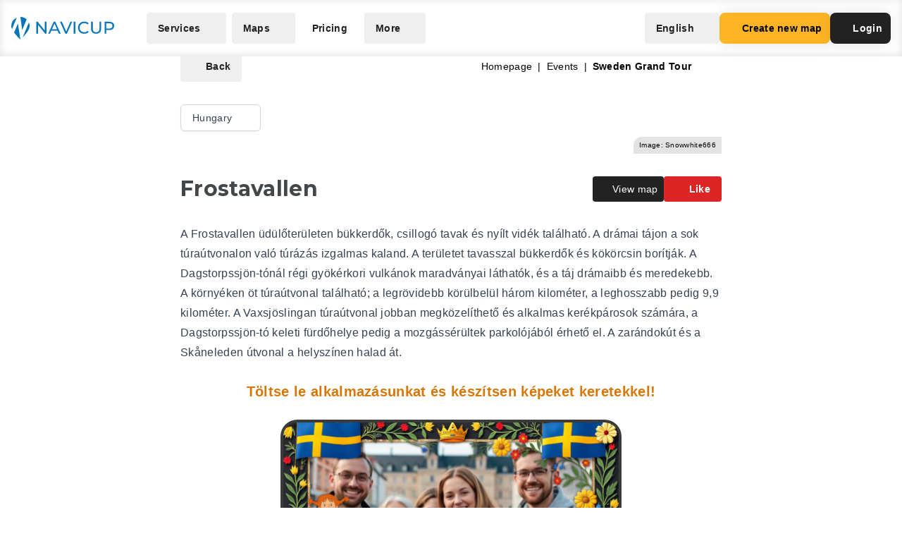

--- FILE ---
content_type: text/html; charset=UTF-8
request_url: https://navicup.com/object/sweden-grand-tour/frostavallen-233970/hu
body_size: 15821
content:
<!DOCTYPE html>
<html lang="en">
<head>
    <meta charset="UTF-8">
    <meta name="viewport" content="width=device-width, initial-scale=1.0">
    <meta name="csrf-token" content="uEOWiDiuqaaOBIFv51R3HOqKr5YIL6NPG6bj3zzD">

        
        <title>Navicup - Interactive Self-Guided Tour, Audio Guide &amp; White Label App Platform</title>

    <link rel="shortcut icon" href="/favicon.ico" type="image/x-icon">
    <script type="text/javascript">
    const Ziggy = {"url":"https:\/\/navicup.com","port":null,"defaults":{},"routes":{"ignition.healthCheck":{"uri":"_ignition\/health-check","methods":["GET","HEAD"]},"ignition.executeSolution":{"uri":"_ignition\/execute-solution","methods":["POST"]},"ignition.updateConfig":{"uri":"_ignition\/update-config","methods":["POST"]},"index":{"uri":"\/","methods":["GET","HEAD"]},"contact.send":{"uri":"contact-form-sent","methods":["POST"]},"privacyPolicy.index":{"uri":"privacy","methods":["GET","HEAD"]},"sunlinesPrivacyPolicy.index":{"uri":"sunlines-privacy","methods":["GET","HEAD"]},"pokumaaPrivacyPolicy.index":{"uri":"pokumaa-privacy","methods":["GET","HEAD"]},"parisForYouPrivacyPolicy.index":{"uri":"paris-for-you-privacy","methods":["GET","HEAD"]},"fredsAdventuresPrivacyPolicy.index":{"uri":"freds-adventures-privacy","methods":["GET","HEAD"]},"termsAndConditions.index":{"uri":"terms-and-conditions","methods":["GET","HEAD"]},"booking.index":{"uri":"booking\/{type}\/{itemId?}","methods":["GET","HEAD"]},"activeEvents.index":{"uri":"events\/{page?}","methods":["GET","HEAD"]},"showMapPage.index":{"uri":"event\/{eventUrl}\/{pointId?}\/{lang?}","methods":["GET","HEAD"]},"showMapWithGalleryPage.index":{"uri":"event\/{eventUrl}\/gallery","methods":["GET","HEAD"]},"eventObjects.show":{"uri":"objects\/{eventUrl}\/{lang?}\/{page?}","methods":["GET","HEAD"]},"showEventObjectPage.index":{"uri":"object\/{eventUrl}\/{pointUrl}\/{lang?}","methods":["GET","HEAD"]},"archivedEvents.index":{"uri":"archive-events\/{page?}","methods":["GET","HEAD"]},"createNewMap.index":{"uri":"create-new-map\/{eventType?}","methods":["GET","HEAD"]},"createNewMap.post":{"uri":"create-new-map","methods":["POST"]},"createNewMap.cancel":{"uri":"cancel-new-map","methods":["POST"]},"museum.index.en":{"uri":"museums-and-theme-parks","methods":["GET","HEAD"]},"schools.index.en":{"uri":"schools","methods":["GET","HEAD"]},"audioguide.index.en":{"uri":"self-guided-tours-audio-guides-exploration-games","methods":["GET","HEAD"]},"competition.index.en":{"uri":"orienteering-competitions-and-sports-events","methods":["GET","HEAD"]},"branding.index.en":{"uri":"branded-digital-solutions","methods":["GET","HEAD"]},"localGov.index.en":{"uri":"municipalities-and-local-community","methods":["GET","HEAD"]},"serviceSales.index.en":{"uri":"service-sales-and-contactless-revenue","methods":["GET","HEAD"]},"pricing.index.en":{"uri":"pricing","methods":["GET","HEAD"]},"audioguide.pricing.en":{"uri":"audio-guide-pricing","methods":["GET","HEAD"]},"tourism.pricing.en":{"uri":"tourism-and-hiking-pricing","methods":["GET","HEAD"]},"competition.pricing.en":{"uri":"games-and-competition-pricing","methods":["GET","HEAD"]},"events.pricing.en":{"uri":"events-pricing","methods":["GET","HEAD"]},"alternativeComparison.index.en":{"uri":"alternative-to-actionbound-goosechase","methods":["GET","HEAD"]},"competitionguidevideo.index.en":{"uri":"games-and-competitions-support","methods":["GET","HEAD"]},"faq.index.en":{"uri":"faq","methods":["GET","HEAD"]},"contact.index.en":{"uri":"contact","methods":["GET","HEAD"]},"audiosurvey.index.en":{"uri":"audio-guide-survey","methods":["GET","HEAD"]},"audiovideo.index.en":{"uri":"audio-guide-support","methods":["GET","HEAD"]},"tourism.index.en":{"uri":"tourist-maps-and-hiking-trails","methods":["GET","HEAD"]},"events.index.en":{"uri":"big-event-maps","methods":["GET","HEAD"]},"museum.index.ee":{"uri":"muuseumid-ja-teemapargid","methods":["GET","HEAD"]},"schools.index.ee":{"uri":"koolid","methods":["GET","HEAD"]},"audioguide.index.ee":{"uri":"giidituurid-turismimangud-kulastusmangud","methods":["GET","HEAD"]},"competition.index.ee":{"uri":"orienteerumisvoistlused-ja-spordiuritused","methods":["GET","HEAD"]},"branding.index.ee":{"uri":"branditud-digilahendused","methods":["GET","HEAD"]},"localGov.index.ee":{"uri":"omavalitsused-ja-kohalik-kogukond","methods":["GET","HEAD"]},"serviceSales.index.ee":{"uri":"teenuste-muuk-ja-kontaktivaba-tulu-teenimine","methods":["GET","HEAD"]},"pricing.index.ee":{"uri":"hinnakiri","methods":["GET","HEAD"]},"audioguide.pricing.ee":{"uri":"audiogiid-hinnad","methods":["GET","HEAD"]},"tourism.pricing.ee":{"uri":"turism-ja-matkad-hinnad","methods":["GET","HEAD"]},"competition.pricing.ee":{"uri":"voistlused-hinnad","methods":["GET","HEAD"]},"events.pricing.ee":{"uri":"uritused-hinnad","methods":["GET","HEAD"]},"alternativeComparison.index.ee":{"uri":"alternatiiv-actionbound-goosechase","methods":["GET","HEAD"]},"competitionguidevideo.index.ee":{"uri":"mangude-ja-voistluste-oppevideod","methods":["GET","HEAD"]},"audioguide.rahastus.index":{"uri":"audiogiidi-projekti-rahastus","methods":["GET","HEAD"]},"faq.index.ee":{"uri":"kkk","methods":["GET","HEAD"]},"contact.index.ee":{"uri":"kontakt","methods":["GET","HEAD"]},"audiosurvey.index.ee":{"uri":"audiogiid-kysitlus","methods":["GET","HEAD"]},"audiovideo.index.ee":{"uri":"audiogiid-oppevideod","methods":["GET","HEAD"]},"tourism.index.ee":{"uri":"turismikaardid-ja-matkarajad","methods":["GET","HEAD"]},"events.index.ee":{"uri":"suururituste-kaardid","methods":["GET","HEAD"]},"museum.index.fi":{"uri":"museot-ja-teemapuistot","methods":["GET","HEAD"]},"schools.index.fi":{"uri":"koulut","methods":["GET","HEAD"]},"audioguide.index.fi":{"uri":"oppaiden-kiertueet-turismimangut-ja-vierailupelit","methods":["GET","HEAD"]},"competition.index.fi":{"uri":"suunnistuskilpailut-ja-urheilutapahtumat","methods":["GET","HEAD"]},"branding.index.fi":{"uri":"brandatut-digirratkaisut","methods":["GET","HEAD"]},"localGov.index.fi":{"uri":"kunnat-ja-paikallisyhteisot","methods":["GET","HEAD"]},"serviceSales.index.fi":{"uri":"palveluiden-myynti-ja-kontaktivapaa-tulo-tienaaminen","methods":["GET","HEAD"]},"pricing.index.fi":{"uri":"hinnasto","methods":["GET","HEAD"]},"audioguide.pricing.fi":{"uri":"audio-opas-hinnasto","methods":["GET","HEAD"]},"tourism.pricing.fi":{"uri":"matkailu-hinnasto","methods":["GET","HEAD"]},"competition.pricing.fi":{"uri":"kilpailut-hinnat","methods":["GET","HEAD"]},"events.pricing.fi":{"uri":"tapahtumat-hinnat","methods":["GET","HEAD"]},"alternativeComparison.index.fi":{"uri":"vaihtoehto-actionbound-goosechase","methods":["GET","HEAD"]},"competitionguidevideo.index.fi":{"uri":"pelit-ja-kilpailut-opetusvideot","methods":["GET","HEAD"]},"faq.index.fi":{"uri":"usein-kysytyt-kysymykset","methods":["GET","HEAD"]},"contact.index.fi":{"uri":"yhteystiedot","methods":["GET","HEAD"]},"audiosurvey.index.fi":{"uri":"kysely","methods":["GET","HEAD"]},"audiovideo.index.fi":{"uri":"opetusvideot","methods":["GET","HEAD"]},"tourism.index.fi":{"uri":"matkailu-ja-vaellus","methods":["GET","HEAD"]},"events.index.fi":{"uri":"suurtapahtumien-kartat","methods":["GET","HEAD"]},"museum.index.se":{"uri":"museer-och-temaparker","methods":["GET","HEAD"]},"schools.index.se":{"uri":"skolor","methods":["GET","HEAD"]},"audioguide.index.se":{"uri":"guidningsturer-turismspel-och-besoksspel","methods":["GET","HEAD"]},"competition.index.se":{"uri":"orienteringstavlingar-och-sportevenemang","methods":["GET","HEAD"]},"branding.index.se":{"uri":"varumarkesanpassade-digitala-losningar","methods":["GET","HEAD"]},"localGov.index.se":{"uri":"kommuner-och-lokalsamhalle","methods":["GET","HEAD"]},"serviceSales.index.se":{"uri":"tjanstforsaljning-och-kontaktlos-intaktsgenerering","methods":["GET","HEAD"]},"pricing.index.se":{"uri":"prissattnig","methods":["GET","HEAD"]},"audioguide.pricing.se":{"uri":"ljudguide-prissattnig","methods":["GET","HEAD"]},"tourism.pricing.se":{"uri":"turism-och-vandrig-prissattning","methods":["GET","HEAD"]},"competition.pricing.se":{"uri":"tavling-prissatning","methods":["GET","HEAD"]},"events.pricing.se":{"uri":"handelser-prissattning","methods":["GET","HEAD"]},"alternativeComparison.index.se":{"uri":"alternativ-till-actionbound-goosechase","methods":["GET","HEAD"]},"competitionguidevideo.index.se":{"uri":"spel-och-tavlingsvideor","methods":["GET","HEAD"]},"faq.index.se":{"uri":"vanliga-fragor","methods":["GET","HEAD"]},"contact.index.se":{"uri":"kontakt-oss","methods":["GET","HEAD"]},"audiosurvey.index.se":{"uri":"ljudguide-undersokning","methods":["GET","HEAD"]},"audiovideo.index.se":{"uri":"tod-for-ljudguide","methods":["GET","HEAD"]},"tourism.index.se":{"uri":"turistkartor-och-vandringsleder","methods":["GET","HEAD"]},"events.index.se":{"uri":"kartor-for-det-stora-handelse","methods":["GET","HEAD"]},"museum.index.de":{"uri":"museen-und-themenparks","methods":["GET","HEAD"]},"schools.index.de":{"uri":"schulen","methods":["GET","HEAD"]},"audioguide.index.de":{"uri":"fuehrungen-tourismus-und-besucherspiele","methods":["GET","HEAD"]},"competition.index.de":{"uri":"orientierungslaufe-und-sportveranstaltungen","methods":["GET","HEAD"]},"branding.index.de":{"uri":"markenlosungen","methods":["GET","HEAD"]},"localGov.index.de":{"uri":"kommunen-und-lokale-gemeinschaften","methods":["GET","HEAD"]},"serviceSales.index.de":{"uri":"verkauf-von-dienstleistungen-und-kontaktloses-einkommen","methods":["GET","HEAD"]},"pricing.index.de":{"uri":"preisliste","methods":["GET","HEAD"]},"competition.pricing.de":{"uri":"wettbewerbe-preise","methods":["GET","HEAD"]},"tourism.pricing.de":{"uri":"tourismus-und-wandertouren-preise","methods":["GET","HEAD"]},"audioguide.pricing.de":{"uri":"audioguide-preise","methods":["GET","HEAD"]},"events.pricing.de":{"uri":"veranstaltungen-preise","methods":["GET","HEAD"]},"alternativeComparison.index.de":{"uri":"alternative-zu-actionbound-goosechase","methods":["GET","HEAD"]},"competitionguidevideo.index.de":{"uri":"unterstutzung-von-spielen-und-wettbewerben","methods":["GET","HEAD"]},"faq.index.de":{"uri":"faqs","methods":["GET","HEAD"]},"contact.index.de":{"uri":"kontakts","methods":["GET","HEAD"]},"audiosurvey.index.de":{"uri":"audioguide-umfrage","methods":["GET","HEAD"]},"audiovideo.index.de":{"uri":"audioguide-videotutorial","methods":["GET","HEAD"]},"tourism.index.de":{"uri":"touristenkarten-und-wanderwege","methods":["GET","HEAD"]},"events.index.de":{"uri":"karten-grossveranstaltungen","methods":["GET","HEAD"]},"museum.index.es":{"uri":"museos-y-parques-tematicos","methods":["GET","HEAD"]},"schools.index.es":{"uri":"escuelas","methods":["GET","HEAD"]},"audioguide.index.es":{"uri":"tours-guiados-juegos-turisticos-y-de-visita","methods":["GET","HEAD"]},"competition.index.es":{"uri":"competiciones-de-orientacion-y-eventos-deportivos","methods":["GET","HEAD"]},"branding.index.es":{"uri":"soluciones-digitales-de-marca","methods":["GET","HEAD"]},"localGov.index.es":{"uri":"gobiernos-locales-y-comunidades","methods":["GET","HEAD"]},"serviceSales.index.es":{"uri":"venta-de-servicios-y-generacion-de-ingresos-sin-contacto","methods":["GET","HEAD"]},"pricing.index.es":{"uri":"fijacion-de-precios","methods":["GET","HEAD"]},"competition.pricing.es":{"uri":"comparacion-competencia","methods":["GET","HEAD"]},"tourism.pricing.es":{"uri":"turismo-y-senderismo-precios","methods":["GET","HEAD"]},"audioguide.pricing.es":{"uri":"precios-de-la-audioguia","methods":["GET","HEAD"]},"events.pricing.es":{"uri":"precios-de-eventos","methods":["GET","HEAD"]},"alternativeComparison.index.es":{"uri":"alternativa-a-actionbound-goosechase","methods":["GET","HEAD"]},"competitionguidevideo.index.es":{"uri":"juegos-y-concursos-soporte","methods":["GET","HEAD"]},"faq.index.es":{"uri":"preguntas-mas-frecuentes","methods":["GET","HEAD"]},"contact.index.es":{"uri":"contacto","methods":["GET","HEAD"]},"audiosurvey.index.es":{"uri":"audio-guia-encuesta","methods":["GET","HEAD"]},"audiovideo.index.es":{"uri":"soporte-de-audioguia","methods":["GET","HEAD"]},"tourism.index.es":{"uri":"mapas-turisticos-y-rutas-de-senderismo","methods":["GET","HEAD"]},"events.index.es":{"uri":"mapas-de-grandes-eventos","methods":["GET","HEAD"]},"museum.index.it":{"uri":"musei-e-parchi-tematici","methods":["GET","HEAD"]},"schools.index.it":{"uri":"scuole","methods":["GET","HEAD"]},"audioguide.index.it":{"uri":"tour-guidati-giochi-turistici-e-di-visita","methods":["GET","HEAD"]},"competition.index.it":{"uri":"gare-di-orientamento-e-eventi-sportivi","methods":["GET","HEAD"]},"branding.index.it":{"uri":"soluzioni-digitali-a-marchio","methods":["GET","HEAD"]},"localGov.index.it":{"uri":"comuni-e-comunita-locali","methods":["GET","HEAD"]},"serviceSales.index.it":{"uri":"vendita-di-servizi-e-generazione-di-entrate-senza-contatto","methods":["GET","HEAD"]},"pricing.index.it":{"uri":"prezzo","methods":["GET","HEAD"]},"competition.pricing.it":{"uri":"confronto-competizione","methods":["GET","HEAD"]},"tourism.pricing.it":{"uri":"mappe-turistiche-e-percorsi-escursionistici","methods":["GET","HEAD"]},"audioguide.pricing.it":{"uri":"prezzo-dellaudioguida","methods":["GET","HEAD"]},"events.pricing.it":{"uri":"prezzi-degli-eventi","methods":["GET","HEAD"]},"alternativeComparison.index.it":{"uri":"alternativa-per-actionbound-goosechase","methods":["GET","HEAD"]},"competitionguidevideo.index.it":{"uri":"supporto-per-giochi-e-competizioni","methods":["GET","HEAD"]},"faq.index.it":{"uri":"faqo","methods":["GET","HEAD"]},"contact.index.it":{"uri":"contatto","methods":["GET","HEAD"]},"audiosurvey.index.it":{"uri":"audio-guida-sondaggio","methods":["GET","HEAD"]},"audiovideo.index.it":{"uri":"audio-guida-supporto","methods":["GET","HEAD"]},"events.index.it":{"uri":"mappe-grandi-eventi","methods":["GET","HEAD"]},"museum.index.pl":{"uri":"muzea-i-parki-tematyczne","methods":["GET","HEAD"]},"schools.index.pl":{"uri":"szkoly","methods":["GET","HEAD"]},"audioguide.index.pl":{"uri":"wycieczki-z-przewodnikiem-i-gry-turystyczne","methods":["GET","HEAD"]},"competition.index.pl":{"uri":"zawody-sportowe-i-orientacyjne","methods":["GET","HEAD"]},"branding.index.pl":{"uri":"rozwiazania-cyfrowe-pod-twoja-marka","methods":["GET","HEAD"]},"localGov.index.pl":{"uri":"samorzady-i-spolecznosci-lokalne","methods":["GET","HEAD"]},"serviceSales.index.pl":{"uri":"sprzedaz-uslug-bez-kontaktu","methods":["GET","HEAD"]},"pricing.index.pl":{"uri":"cennik","methods":["GET","HEAD"]},"competition.pricing.pl":{"uri":"porownanie-z-konkurencja","methods":["GET","HEAD"]},"tourism.pricing.pl":{"uri":"mapy-turystyczne-i-szlaki","methods":["GET","HEAD"]},"audioguide.pricing.pl":{"uri":"cena-audioprzewodnika","methods":["GET","HEAD"]},"events.pricing.pl":{"uri":"ceny-wydarzen","methods":["GET","HEAD"]},"alternativeComparison.index.pl":{"uri":"alternatywa-dla-actionbound-goosechase","methods":["GET","HEAD"]},"competitionguidevideo.index.pl":{"uri":"pomoc-dla-gier-i-zawodow","methods":["GET","HEAD"]},"faq.index.pl":{"uri":"faqe","methods":["GET","HEAD"]},"contact.index.pl":{"uri":"kontakte","methods":["GET","HEAD"]},"audiosurvey.index.pl":{"uri":"ankieta-o-audioprzewodniku","methods":["GET","HEAD"]},"audiovideo.index.pl":{"uri":"pomoc-audioprzewodnik","methods":["GET","HEAD"]},"events.index.pl":{"uri":"mapy-duzych-wydarzen","methods":["GET","HEAD"]},"museum.index.fr":{"uri":"musees-et-parcs-a-theme","methods":["GET","HEAD"]},"schools.index.fr":{"uri":"ecoles","methods":["GET","HEAD"]},"audioguide.index.fr":{"uri":"visites-guidees-et-jeux-touristiques","methods":["GET","HEAD"]},"competition.index.fr":{"uri":"competitions-sportives-et-orientation","methods":["GET","HEAD"]},"branding.index.fr":{"uri":"solutions-numeriques-en-marque-blanche","methods":["GET","HEAD"]},"localGov.index.fr":{"uri":"collectivites-et-gouvernements-locaux","methods":["GET","HEAD"]},"serviceSales.index.fr":{"uri":"ventes-de-services-sans-contact","methods":["GET","HEAD"]},"pricing.index.fr":{"uri":"tarifs","methods":["GET","HEAD"]},"competition.pricing.fr":{"uri":"comparaison-avec-la-concurrence","methods":["GET","HEAD"]},"tourism.pricing.fr":{"uri":"cartes-touristiques-et-randonnees","methods":["GET","HEAD"]},"audioguide.pricing.fr":{"uri":"tarif-des-audioguides","methods":["GET","HEAD"]},"events.pricing.fr":{"uri":"tarifs-des-evenements","methods":["GET","HEAD"]},"alternativeComparison.index.fr":{"uri":"alternative-a-actionbound-goosechase","methods":["GET","HEAD"]},"competitionguidevideo.index.fr":{"uri":"assistance-pour-jeux-et-competitions","methods":["GET","HEAD"]},"faq.index.fr":{"uri":"faqf","methods":["GET","HEAD"]},"contact.index.fr":{"uri":"contacter","methods":["GET","HEAD"]},"audiosurvey.index.fr":{"uri":"sondage-sur-laudioguide","methods":["GET","HEAD"]},"audiovideo.index.fr":{"uri":"assistance-audioguide","methods":["GET","HEAD"]},"events.index.fr":{"uri":"cartes-de-grands-evenements","methods":["GET","HEAD"]},"museum.index.uk":{"uri":"museyi-ta-tematychni-parky","methods":["GET","HEAD"]},"schools.index.uk":{"uri":"shkoly","methods":["GET","HEAD"]},"audioguide.index.uk":{"uri":"ekskursiyi-ta-turystychni-ihry","methods":["GET","HEAD"]},"competition.index.uk":{"uri":"sportyvni-zmahannia-ta-oriyentuvannya","methods":["GET","HEAD"]},"branding.index.uk":{"uri":"tsyfrovi-rishennya-pid-vashym-brendom","methods":["GET","HEAD"]},"localGov.index.uk":{"uri":"mistske-samovryaduvannya-ta-hromady","methods":["GET","HEAD"]},"serviceSales.index.uk":{"uri":"bezkontaktovyy-prodazh-posluh-ta-dokhodiv","methods":["GET","HEAD"]},"pricing.index.uk":{"uri":"tsiny","methods":["GET","HEAD"]},"competition.pricing.uk":{"uri":"porivnyannya-z-konkurentamy","methods":["GET","HEAD"]},"tourism.pricing.uk":{"uri":"turystychni-karty-ta-pokhodi","methods":["GET","HEAD"]},"audioguide.pricing.uk":{"uri":"tsina-audiohidiv","methods":["GET","HEAD"]},"events.pricing.uk":{"uri":"tsiny-na-podiyi","methods":["GET","HEAD"]},"alternativeComparison.index.uk":{"uri":"alternatyva-actionbound-goosechase","methods":["GET","HEAD"]},"competitionguidevideo.index.uk":{"uri":"pidtrymka-ihor-ta-zmahan","methods":["GET","HEAD"]},"faq.index.uk":{"uri":"faqi","methods":["GET","HEAD"]},"contact.index.uk":{"uri":"kontakti","methods":["GET","HEAD"]},"audiosurvey.index.uk":{"uri":"opytuvannya-pro-audiohidu","methods":["GET","HEAD"]},"audiovideo.index.uk":{"uri":"pidtrymka-audiohidiv","methods":["GET","HEAD"]},"events.index.uk":{"uri":"karty-velykykh-podiy","methods":["GET","HEAD"]}}};

    !function(t,r){"object"==typeof exports&&"undefined"!=typeof module?module.exports=r():"function"==typeof define&&define.amd?define(r):(t||self).route=r()}(this,function(){function t(t,r){for(var e=0;e<r.length;e++){var n=r[e];n.enumerable=n.enumerable||!1,n.configurable=!0,"value"in n&&(n.writable=!0),Object.defineProperty(t,n.key,n)}}function r(r,e,n){return e&&t(r.prototype,e),n&&t(r,n),Object.defineProperty(r,"prototype",{writable:!1}),r}function e(){return e=Object.assign?Object.assign.bind():function(t){for(var r=1;r<arguments.length;r++){var e=arguments[r];for(var n in e)Object.prototype.hasOwnProperty.call(e,n)&&(t[n]=e[n])}return t},e.apply(this,arguments)}function n(t){return n=Object.setPrototypeOf?Object.getPrototypeOf.bind():function(t){return t.__proto__||Object.getPrototypeOf(t)},n(t)}function o(t,r){return o=Object.setPrototypeOf?Object.setPrototypeOf.bind():function(t,r){return t.__proto__=r,t},o(t,r)}function i(){if("undefined"==typeof Reflect||!Reflect.construct)return!1;if(Reflect.construct.sham)return!1;if("function"==typeof Proxy)return!0;try{return Boolean.prototype.valueOf.call(Reflect.construct(Boolean,[],function(){})),!0}catch(t){return!1}}function u(t,r,e){return u=i()?Reflect.construct.bind():function(t,r,e){var n=[null];n.push.apply(n,r);var i=new(Function.bind.apply(t,n));return e&&o(i,e.prototype),i},u.apply(null,arguments)}function f(t){var r="function"==typeof Map?new Map:void 0;return f=function(t){if(null===t||-1===Function.toString.call(t).indexOf("[native code]"))return t;if("function"!=typeof t)throw new TypeError("Super expression must either be null or a function");if(void 0!==r){if(r.has(t))return r.get(t);r.set(t,e)}function e(){return u(t,arguments,n(this).constructor)}return e.prototype=Object.create(t.prototype,{constructor:{value:e,enumerable:!1,writable:!0,configurable:!0}}),o(e,t)},f(t)}var a=String.prototype.replace,c=/%20/g,l="RFC3986",s={default:l,formatters:{RFC1738:function(t){return a.call(t,c,"+")},RFC3986:function(t){return String(t)}},RFC1738:"RFC1738",RFC3986:l},v=Object.prototype.hasOwnProperty,p=Array.isArray,y=function(){for(var t=[],r=0;r<256;++r)t.push("%"+((r<16?"0":"")+r.toString(16)).toUpperCase());return t}(),d=function(t,r){for(var e=r&&r.plainObjects?Object.create(null):{},n=0;n<t.length;++n)void 0!==t[n]&&(e[n]=t[n]);return e},b={arrayToObject:d,assign:function(t,r){return Object.keys(r).reduce(function(t,e){return t[e]=r[e],t},t)},combine:function(t,r){return[].concat(t,r)},compact:function(t){for(var r=[{obj:{o:t},prop:"o"}],e=[],n=0;n<r.length;++n)for(var o=r[n],i=o.obj[o.prop],u=Object.keys(i),f=0;f<u.length;++f){var a=u[f],c=i[a];"object"==typeof c&&null!==c&&-1===e.indexOf(c)&&(r.push({obj:i,prop:a}),e.push(c))}return function(t){for(;t.length>1;){var r=t.pop(),e=r.obj[r.prop];if(p(e)){for(var n=[],o=0;o<e.length;++o)void 0!==e[o]&&n.push(e[o]);r.obj[r.prop]=n}}}(r),t},decode:function(t,r,e){var n=t.replace(/\+/g," ");if("iso-8859-1"===e)return n.replace(/%[0-9a-f]{2}/gi,unescape);try{return decodeURIComponent(n)}catch(t){return n}},encode:function(t,r,e,n,o){if(0===t.length)return t;var i=t;if("symbol"==typeof t?i=Symbol.prototype.toString.call(t):"string"!=typeof t&&(i=String(t)),"iso-8859-1"===e)return escape(i).replace(/%u[0-9a-f]{4}/gi,function(t){return"%26%23"+parseInt(t.slice(2),16)+"%3B"});for(var u="",f=0;f<i.length;++f){var a=i.charCodeAt(f);45===a||46===a||95===a||126===a||a>=48&&a<=57||a>=65&&a<=90||a>=97&&a<=122||o===s.RFC1738&&(40===a||41===a)?u+=i.charAt(f):a<128?u+=y[a]:a<2048?u+=y[192|a>>6]+y[128|63&a]:a<55296||a>=57344?u+=y[224|a>>12]+y[128|a>>6&63]+y[128|63&a]:(a=65536+((1023&a)<<10|1023&i.charCodeAt(f+=1)),u+=y[240|a>>18]+y[128|a>>12&63]+y[128|a>>6&63]+y[128|63&a])}return u},isBuffer:function(t){return!(!t||"object"!=typeof t||!(t.constructor&&t.constructor.isBuffer&&t.constructor.isBuffer(t)))},isRegExp:function(t){return"[object RegExp]"===Object.prototype.toString.call(t)},maybeMap:function(t,r){if(p(t)){for(var e=[],n=0;n<t.length;n+=1)e.push(r(t[n]));return e}return r(t)},merge:function t(r,e,n){if(!e)return r;if("object"!=typeof e){if(p(r))r.push(e);else{if(!r||"object"!=typeof r)return[r,e];(n&&(n.plainObjects||n.allowPrototypes)||!v.call(Object.prototype,e))&&(r[e]=!0)}return r}if(!r||"object"!=typeof r)return[r].concat(e);var o=r;return p(r)&&!p(e)&&(o=d(r,n)),p(r)&&p(e)?(e.forEach(function(e,o){if(v.call(r,o)){var i=r[o];i&&"object"==typeof i&&e&&"object"==typeof e?r[o]=t(i,e,n):r.push(e)}else r[o]=e}),r):Object.keys(e).reduce(function(r,o){var i=e[o];return r[o]=v.call(r,o)?t(r[o],i,n):i,r},o)}},h=Object.prototype.hasOwnProperty,m={brackets:function(t){return t+"[]"},comma:"comma",indices:function(t,r){return t+"["+r+"]"},repeat:function(t){return t}},g=Array.isArray,j=String.prototype.split,w=Array.prototype.push,O=function(t,r){w.apply(t,g(r)?r:[r])},E=Date.prototype.toISOString,R=s.default,S={addQueryPrefix:!1,allowDots:!1,charset:"utf-8",charsetSentinel:!1,delimiter:"&",encode:!0,encoder:b.encode,encodeValuesOnly:!1,format:R,formatter:s.formatters[R],indices:!1,serializeDate:function(t){return E.call(t)},skipNulls:!1,strictNullHandling:!1},T=function t(r,e,n,o,i,u,f,a,c,l,s,v,p,y){var d,h=r;if("function"==typeof f?h=f(e,h):h instanceof Date?h=l(h):"comma"===n&&g(h)&&(h=b.maybeMap(h,function(t){return t instanceof Date?l(t):t})),null===h){if(o)return u&&!p?u(e,S.encoder,y,"key",s):e;h=""}if("string"==typeof(d=h)||"number"==typeof d||"boolean"==typeof d||"symbol"==typeof d||"bigint"==typeof d||b.isBuffer(h)){if(u){var m=p?e:u(e,S.encoder,y,"key",s);if("comma"===n&&p){for(var w=j.call(String(h),","),E="",R=0;R<w.length;++R)E+=(0===R?"":",")+v(u(w[R],S.encoder,y,"value",s));return[v(m)+"="+E]}return[v(m)+"="+v(u(h,S.encoder,y,"value",s))]}return[v(e)+"="+v(String(h))]}var T,k=[];if(void 0===h)return k;if("comma"===n&&g(h))T=[{value:h.length>0?h.join(",")||null:void 0}];else if(g(f))T=f;else{var x=Object.keys(h);T=a?x.sort(a):x}for(var N=0;N<T.length;++N){var C=T[N],D="object"==typeof C&&void 0!==C.value?C.value:h[C];if(!i||null!==D){var F=g(h)?"function"==typeof n?n(e,C):e:e+(c?"."+C:"["+C+"]");O(k,t(D,F,n,o,i,u,f,a,c,l,s,v,p,y))}}return k},k=Object.prototype.hasOwnProperty,x=Array.isArray,N={allowDots:!1,allowPrototypes:!1,arrayLimit:20,charset:"utf-8",charsetSentinel:!1,comma:!1,decoder:b.decode,delimiter:"&",depth:5,ignoreQueryPrefix:!1,interpretNumericEntities:!1,parameterLimit:1e3,parseArrays:!0,plainObjects:!1,strictNullHandling:!1},C=function(t){return t.replace(/&#(\d+);/g,function(t,r){return String.fromCharCode(parseInt(r,10))})},D=function(t,r){return t&&"string"==typeof t&&r.comma&&t.indexOf(",")>-1?t.split(","):t},F=function(t,r,e,n){if(t){var o=e.allowDots?t.replace(/\.([^.[]+)/g,"[$1]"):t,i=/(\[[^[\]]*])/g,u=e.depth>0&&/(\[[^[\]]*])/.exec(o),f=u?o.slice(0,u.index):o,a=[];if(f){if(!e.plainObjects&&k.call(Object.prototype,f)&&!e.allowPrototypes)return;a.push(f)}for(var c=0;e.depth>0&&null!==(u=i.exec(o))&&c<e.depth;){if(c+=1,!e.plainObjects&&k.call(Object.prototype,u[1].slice(1,-1))&&!e.allowPrototypes)return;a.push(u[1])}return u&&a.push("["+o.slice(u.index)+"]"),function(t,r,e,n){for(var o=n?r:D(r,e),i=t.length-1;i>=0;--i){var u,f=t[i];if("[]"===f&&e.parseArrays)u=[].concat(o);else{u=e.plainObjects?Object.create(null):{};var a="["===f.charAt(0)&&"]"===f.charAt(f.length-1)?f.slice(1,-1):f,c=parseInt(a,10);e.parseArrays||""!==a?!isNaN(c)&&f!==a&&String(c)===a&&c>=0&&e.parseArrays&&c<=e.arrayLimit?(u=[])[c]=o:"__proto__"!==a&&(u[a]=o):u={0:o}}o=u}return o}(a,r,e,n)}},$=function(t,r){var e=function(t){if(!t)return N;if(null!=t.decoder&&"function"!=typeof t.decoder)throw new TypeError("Decoder has to be a function.");if(void 0!==t.charset&&"utf-8"!==t.charset&&"iso-8859-1"!==t.charset)throw new TypeError("The charset option must be either utf-8, iso-8859-1, or undefined");return{allowDots:void 0===t.allowDots?N.allowDots:!!t.allowDots,allowPrototypes:"boolean"==typeof t.allowPrototypes?t.allowPrototypes:N.allowPrototypes,arrayLimit:"number"==typeof t.arrayLimit?t.arrayLimit:N.arrayLimit,charset:void 0===t.charset?N.charset:t.charset,charsetSentinel:"boolean"==typeof t.charsetSentinel?t.charsetSentinel:N.charsetSentinel,comma:"boolean"==typeof t.comma?t.comma:N.comma,decoder:"function"==typeof t.decoder?t.decoder:N.decoder,delimiter:"string"==typeof t.delimiter||b.isRegExp(t.delimiter)?t.delimiter:N.delimiter,depth:"number"==typeof t.depth||!1===t.depth?+t.depth:N.depth,ignoreQueryPrefix:!0===t.ignoreQueryPrefix,interpretNumericEntities:"boolean"==typeof t.interpretNumericEntities?t.interpretNumericEntities:N.interpretNumericEntities,parameterLimit:"number"==typeof t.parameterLimit?t.parameterLimit:N.parameterLimit,parseArrays:!1!==t.parseArrays,plainObjects:"boolean"==typeof t.plainObjects?t.plainObjects:N.plainObjects,strictNullHandling:"boolean"==typeof t.strictNullHandling?t.strictNullHandling:N.strictNullHandling}}(r);if(""===t||null==t)return e.plainObjects?Object.create(null):{};for(var n="string"==typeof t?function(t,r){var e,n={},o=(r.ignoreQueryPrefix?t.replace(/^\?/,""):t).split(r.delimiter,Infinity===r.parameterLimit?void 0:r.parameterLimit),i=-1,u=r.charset;if(r.charsetSentinel)for(e=0;e<o.length;++e)0===o[e].indexOf("utf8=")&&("utf8=%E2%9C%93"===o[e]?u="utf-8":"utf8=%26%2310003%3B"===o[e]&&(u="iso-8859-1"),i=e,e=o.length);for(e=0;e<o.length;++e)if(e!==i){var f,a,c=o[e],l=c.indexOf("]="),s=-1===l?c.indexOf("="):l+1;-1===s?(f=r.decoder(c,N.decoder,u,"key"),a=r.strictNullHandling?null:""):(f=r.decoder(c.slice(0,s),N.decoder,u,"key"),a=b.maybeMap(D(c.slice(s+1),r),function(t){return r.decoder(t,N.decoder,u,"value")})),a&&r.interpretNumericEntities&&"iso-8859-1"===u&&(a=C(a)),c.indexOf("[]=")>-1&&(a=x(a)?[a]:a),n[f]=k.call(n,f)?b.combine(n[f],a):a}return n}(t,e):t,o=e.plainObjects?Object.create(null):{},i=Object.keys(n),u=0;u<i.length;++u){var f=i[u],a=F(f,n[f],e,"string"==typeof t);o=b.merge(o,a,e)}return b.compact(o)},A=/*#__PURE__*/function(){function t(t,r,e){var n,o;this.name=t,this.definition=r,this.bindings=null!=(n=r.bindings)?n:{},this.wheres=null!=(o=r.wheres)?o:{},this.config=e}var e=t.prototype;return e.matchesUrl=function(t){var r=this;if(!this.definition.methods.includes("GET"))return!1;var e=this.template.replace(/(\/?){([^}?]*)(\??)}/g,function(t,e,n,o){var i,u="(?<"+n+">"+((null==(i=r.wheres[n])?void 0:i.replace(/(^\^)|(\$$)/g,""))||"[^/?]+")+")";return o?"("+e+u+")?":""+e+u}).replace(/^\w+:\/\//,""),n=t.replace(/^\w+:\/\//,"").split("?"),o=n[0],i=n[1],u=new RegExp("^"+e+"/?$").exec(o);return!!u&&{params:u.groups,query:$(i)}},e.compile=function(t){var r=this,e=this.parameterSegments;return e.length?this.template.replace(/{([^}?]+)(\??)}/g,function(n,o,i){var u,f,a;if(!i&&[null,void 0].includes(t[o]))throw new Error("Ziggy error: '"+o+"' parameter is required for route '"+r.name+"'.");if(e[e.length-1].name===o&&".*"===r.wheres[o])return encodeURIComponent(null!=(a=t[o])?a:"").replace(/%2F/g,"/");if(r.wheres[o]&&!new RegExp("^"+(i?"("+r.wheres[o]+")?":r.wheres[o])+"$").test(null!=(u=t[o])?u:""))throw new Error("Ziggy error: '"+o+"' parameter does not match required format '"+r.wheres[o]+"' for route '"+r.name+"'.");return encodeURIComponent(null!=(f=t[o])?f:"")}).replace(/\/+$/,""):this.template},r(t,[{key:"template",get:function(){return((this.config.absolute?this.definition.domain?""+this.config.url.match(/^\w+:\/\//)[0]+this.definition.domain+(this.config.port?":"+this.config.port:""):this.config.url:"")+"/"+this.definition.uri).replace(/\/+$/,"")}},{key:"parameterSegments",get:function(){var t,r;return null!=(t=null==(r=this.template.match(/{[^}?]+\??}/g))?void 0:r.map(function(t){return{name:t.replace(/{|\??}/g,""),required:!/\?}$/.test(t)}}))?t:[]}}]),t}(),P=/*#__PURE__*/function(t){var n,i;function u(r,n,o,i){var u;if(void 0===o&&(o=!0),(u=t.call(this)||this).t=null!=i?i:"undefined"!=typeof Ziggy?Ziggy:null==globalThis?void 0:globalThis.Ziggy,u.t=e({},u.t,{absolute:o}),r){if(!u.t.routes[r])throw new Error("Ziggy error: route '"+r+"' is not in the route list.");u.i=new A(r,u.t.routes[r],u.t),u.u=u.l(n)}return u}i=t,(n=u).prototype=Object.create(i.prototype),n.prototype.constructor=n,o(n,i);var f=u.prototype;return f.toString=function(){var t=this,r=Object.keys(this.u).filter(function(r){return!t.i.parameterSegments.some(function(t){return t.name===r})}).filter(function(t){return"_query"!==t}).reduce(function(r,n){var o;return e({},r,((o={})[n]=t.u[n],o))},{});return this.i.compile(this.u)+function(t,r){var e,n=t,o=function(t){if(!t)return S;if(null!=t.encoder&&"function"!=typeof t.encoder)throw new TypeError("Encoder has to be a function.");var r=t.charset||S.charset;if(void 0!==t.charset&&"utf-8"!==t.charset&&"iso-8859-1"!==t.charset)throw new TypeError("The charset option must be either utf-8, iso-8859-1, or undefined");var e=s.default;if(void 0!==t.format){if(!h.call(s.formatters,t.format))throw new TypeError("Unknown format option provided.");e=t.format}var n=s.formatters[e],o=S.filter;return("function"==typeof t.filter||g(t.filter))&&(o=t.filter),{addQueryPrefix:"boolean"==typeof t.addQueryPrefix?t.addQueryPrefix:S.addQueryPrefix,allowDots:void 0===t.allowDots?S.allowDots:!!t.allowDots,charset:r,charsetSentinel:"boolean"==typeof t.charsetSentinel?t.charsetSentinel:S.charsetSentinel,delimiter:void 0===t.delimiter?S.delimiter:t.delimiter,encode:"boolean"==typeof t.encode?t.encode:S.encode,encoder:"function"==typeof t.encoder?t.encoder:S.encoder,encodeValuesOnly:"boolean"==typeof t.encodeValuesOnly?t.encodeValuesOnly:S.encodeValuesOnly,filter:o,format:e,formatter:n,serializeDate:"function"==typeof t.serializeDate?t.serializeDate:S.serializeDate,skipNulls:"boolean"==typeof t.skipNulls?t.skipNulls:S.skipNulls,sort:"function"==typeof t.sort?t.sort:null,strictNullHandling:"boolean"==typeof t.strictNullHandling?t.strictNullHandling:S.strictNullHandling}}(r);"function"==typeof o.filter?n=(0,o.filter)("",n):g(o.filter)&&(e=o.filter);var i=[];if("object"!=typeof n||null===n)return"";var u=m[r&&r.arrayFormat in m?r.arrayFormat:r&&"indices"in r?r.indices?"indices":"repeat":"indices"];e||(e=Object.keys(n)),o.sort&&e.sort(o.sort);for(var f=0;f<e.length;++f){var a=e[f];o.skipNulls&&null===n[a]||O(i,T(n[a],a,u,o.strictNullHandling,o.skipNulls,o.encode?o.encoder:null,o.filter,o.sort,o.allowDots,o.serializeDate,o.format,o.formatter,o.encodeValuesOnly,o.charset))}var c=i.join(o.delimiter),l=!0===o.addQueryPrefix?"?":"";return o.charsetSentinel&&(l+="iso-8859-1"===o.charset?"utf8=%26%2310003%3B&":"utf8=%E2%9C%93&"),c.length>0?l+c:""}(e({},r,this.u._query),{addQueryPrefix:!0,arrayFormat:"indices",encodeValuesOnly:!0,skipNulls:!0,encoder:function(t,r){return"boolean"==typeof t?Number(t):r(t)}})},f.v=function(t){var r=this;t?this.t.absolute&&t.startsWith("/")&&(t=this.p().host+t):t=this.h();var n={},o=Object.entries(this.t.routes).find(function(e){return n=new A(e[0],e[1],r.t).matchesUrl(t)})||[void 0,void 0];return e({name:o[0]},n,{route:o[1]})},f.h=function(){var t=this.p(),r=t.pathname,e=t.search;return(this.t.absolute?t.host+r:r.replace(this.t.url.replace(/^\w*:\/\/[^/]+/,""),"").replace(/^\/+/,"/"))+e},f.current=function(t,r){var n=this.v(),o=n.name,i=n.params,u=n.query,f=n.route;if(!t)return o;var a=new RegExp("^"+t.replace(/\./g,"\\.").replace(/\*/g,".*")+"$").test(o);if([null,void 0].includes(r)||!a)return a;var c=new A(o,f,this.t);r=this.l(r,c);var l=e({},i,u);return!(!Object.values(r).every(function(t){return!t})||Object.values(l).some(function(t){return void 0!==t}))||Object.entries(r).every(function(t){return l[t[0]]==t[1]})},f.p=function(){var t,r,e,n,o,i,u="undefined"!=typeof window?window.location:{},f=u.host,a=u.pathname,c=u.search;return{host:null!=(t=null==(r=this.t.location)?void 0:r.host)?t:void 0===f?"":f,pathname:null!=(e=null==(n=this.t.location)?void 0:n.pathname)?e:void 0===a?"":a,search:null!=(o=null==(i=this.t.location)?void 0:i.search)?o:void 0===c?"":c}},f.has=function(t){return Object.keys(this.t.routes).includes(t)},f.l=function(t,r){var n=this;void 0===t&&(t={}),void 0===r&&(r=this.i),null!=t||(t={}),t=["string","number"].includes(typeof t)?[t]:t;var o=r.parameterSegments.filter(function(t){return!n.t.defaults[t.name]});if(Array.isArray(t))t=t.reduce(function(t,r,n){var i,u;return e({},t,o[n]?((i={})[o[n].name]=r,i):"object"==typeof r?r:((u={})[r]="",u))},{});else if(1===o.length&&!t[o[0].name]&&(t.hasOwnProperty(Object.values(r.bindings)[0])||t.hasOwnProperty("id"))){var i;(i={})[o[0].name]=t,t=i}return e({},this.m(r),this.g(t,r))},f.m=function(t){var r=this;return t.parameterSegments.filter(function(t){return r.t.defaults[t.name]}).reduce(function(t,n,o){var i,u=n.name;return e({},t,((i={})[u]=r.t.defaults[u],i))},{})},f.g=function(t,r){var n=r.bindings,o=r.parameterSegments;return Object.entries(t).reduce(function(t,r){var i,u,f=r[0],a=r[1];if(!a||"object"!=typeof a||Array.isArray(a)||!o.some(function(t){return t.name===f}))return e({},t,((u={})[f]=a,u));if(!a.hasOwnProperty(n[f])){if(!a.hasOwnProperty("id"))throw new Error("Ziggy error: object passed as '"+f+"' parameter is missing route model binding key '"+n[f]+"'.");n[f]="id"}return e({},t,((i={})[f]=a[n[f]],i))},{})},f.valueOf=function(){return this.toString()},f.check=function(t){return this.has(t)},r(u,[{key:"params",get:function(){var t=this.v();return e({},t.params,t.query)}}]),u}(/*#__PURE__*/f(String));return function(t,r,e,n){var o=new P(t,r,e,n);return t?o.toString():o}});

</script>
        <script async src="https://www.googletagmanager.com/gtag/js?id=G-EWD8D0T3LT"></script>
    <script>
        window.userCountryTag = "US";
        window.dataLayer = window.dataLayer || [];

        function gtag() {
            dataLayer.push(arguments);
        }

        gtag('js', new Date());
        gtag('config', 'G-EWD8D0T3LT');
    </script>
    
    <link rel="preconnect" href="https://fonts.googleapis.com">
    <link rel="preconnect" href="https://fonts.gstatic.com" crossorigin>
    <link href="https://fonts.googleapis.com/css2?family=Montserrat:wght@400;600;700&display=swap" rel="stylesheet" media="print" onload="this.media='all'">
    <noscript>
      <link href="https://fonts.googleapis.com/css2?family=Montserrat:wght@400;600;700&display=swap" rel="stylesheet">
    </noscript>

    <meta name="verify-paysera" content="b2ae7e86ed12e91a63ada29525535459">
</head>
<body class="antialiased font-sans text-base">
<div id="app" data-page="{&quot;component&quot;:&quot;EventObject&quot;,&quot;props&quot;:{&quot;errors&quot;:{},&quot;event&quot;:{&quot;ID&quot;:2137,&quot;name&quot;:&quot;Sweden Grand Tour&quot;,&quot;url&quot;:&quot;sweden-grand-tour&quot;,&quot;langs&quot;:&quot;en_US,fi_FI,ru_RU,lv_LV,lt_LT,de_DE,sv_SE,fr_FR,es_ES,pt_PT,it_IT,pl_PL,uk_UA,ro_RO,nl_NL,el_GR,hu_HU,cs_CZ,da_DK,nb_NO,bg_BG,et_EE,af_ZA,ar_EG,hi_IN,bn_IN,ca_ES,zh_HK,zh_CN,id_ID,is_IS,ja_JP,ko_KR,ms_MY,sr_RS,bs_BA,hr_HR,sk_SK,th_TH,tr_TR,vi_VN,he_IL&quot;,&quot;languages&quot;:{&quot;et_EE&quot;:{&quot;name&quot;:&quot;Eesti keeles&quot;,&quot;code&quot;:&quot;et_EE&quot;,&quot;iso&quot;:&quot;ee&quot;,&quot;translate&quot;:true},&quot;en_US&quot;:{&quot;name&quot;:&quot;English&quot;,&quot;code&quot;:&quot;en_US&quot;,&quot;iso&quot;:&quot;us&quot;,&quot;translate&quot;:true},&quot;fi_FI&quot;:{&quot;name&quot;:&quot;Suomeksi&quot;,&quot;code&quot;:&quot;fi_FI&quot;,&quot;iso&quot;:&quot;fi&quot;,&quot;translate&quot;:true},&quot;ru_RU&quot;:{&quot;name&quot;:&quot;\u041f\u043e \u0440\u0443\u0441\u0441\u043a\u0438&quot;,&quot;code&quot;:&quot;ru_RU&quot;,&quot;iso&quot;:&quot;ru&quot;,&quot;translate&quot;:true},&quot;lv_LV&quot;:{&quot;name&quot;:&quot;Latvie\u0161u&quot;,&quot;code&quot;:&quot;lv_LV&quot;,&quot;iso&quot;:&quot;lv&quot;,&quot;translate&quot;:true},&quot;lt_LT&quot;:{&quot;name&quot;:&quot;Lietuvi\u0173&quot;,&quot;code&quot;:&quot;lt_LT&quot;,&quot;iso&quot;:&quot;lt&quot;,&quot;translate&quot;:false},&quot;de_DE&quot;:{&quot;name&quot;:&quot;Deutsch&quot;,&quot;code&quot;:&quot;de_DE&quot;,&quot;iso&quot;:&quot;de&quot;,&quot;translate&quot;:true},&quot;sv_SE&quot;:{&quot;name&quot;:&quot;Sverige&quot;,&quot;code&quot;:&quot;sv_SE&quot;,&quot;iso&quot;:&quot;se&quot;,&quot;translate&quot;:true},&quot;fr_FR&quot;:{&quot;name&quot;:&quot;Fran\u00e7ais&quot;,&quot;code&quot;:&quot;fr_FR&quot;,&quot;iso&quot;:&quot;fr&quot;,&quot;translate&quot;:true},&quot;es_ES&quot;:{&quot;name&quot;:&quot;Espa\u00f1ol&quot;,&quot;code&quot;:&quot;es_ES&quot;,&quot;iso&quot;:&quot;es&quot;,&quot;translate&quot;:true},&quot;pt_PT&quot;:{&quot;name&quot;:&quot;Portugal&quot;,&quot;code&quot;:&quot;pt_PT&quot;,&quot;iso&quot;:&quot;pt&quot;,&quot;translate&quot;:false},&quot;it_IT&quot;:{&quot;name&quot;:&quot;Italy&quot;,&quot;code&quot;:&quot;it_IT&quot;,&quot;iso&quot;:&quot;it&quot;,&quot;translate&quot;:true},&quot;pl_PL&quot;:{&quot;name&quot;:&quot;Polish&quot;,&quot;code&quot;:&quot;pl_PL&quot;,&quot;iso&quot;:&quot;pl&quot;,&quot;translate&quot;:true},&quot;uk_UA&quot;:{&quot;name&quot;:&quot;Y\u043a\u0440\u0430\u0457\u0301\u043d\u0441\u044c\u043a\u0430&quot;,&quot;code&quot;:&quot;uk_UA&quot;,&quot;iso&quot;:&quot;ua&quot;,&quot;translate&quot;:true},&quot;ro_RO&quot;:{&quot;name&quot;:&quot;Romania&quot;,&quot;code&quot;:&quot;ro_RO&quot;,&quot;iso&quot;:&quot;ro&quot;,&quot;translate&quot;:false},&quot;nl_NL&quot;:{&quot;name&quot;:&quot;Dutch&quot;,&quot;code&quot;:&quot;nl_NL&quot;,&quot;iso&quot;:&quot;nl&quot;,&quot;translate&quot;:false},&quot;el_GR&quot;:{&quot;name&quot;:&quot;Greece&quot;,&quot;code&quot;:&quot;el_GR&quot;,&quot;iso&quot;:&quot;gr&quot;,&quot;translate&quot;:false},&quot;hu_HU&quot;:{&quot;name&quot;:&quot;Hungary&quot;,&quot;code&quot;:&quot;hu_HU&quot;,&quot;iso&quot;:&quot;hu&quot;,&quot;translate&quot;:false},&quot;cs_CZ&quot;:{&quot;name&quot;:&quot;Czech&quot;,&quot;code&quot;:&quot;cs_CZ&quot;,&quot;iso&quot;:&quot;cz&quot;,&quot;translate&quot;:false},&quot;da_DK&quot;:{&quot;name&quot;:&quot;Denmark&quot;,&quot;code&quot;:&quot;da_DK&quot;,&quot;iso&quot;:&quot;dk&quot;,&quot;translate&quot;:false},&quot;nb_NO&quot;:{&quot;name&quot;:&quot;Norway&quot;,&quot;code&quot;:&quot;nb_NO&quot;,&quot;iso&quot;:&quot;no&quot;,&quot;translate&quot;:false},&quot;bg_BG&quot;:{&quot;name&quot;:&quot;Bulgaria&quot;,&quot;code&quot;:&quot;bg_BG&quot;,&quot;iso&quot;:&quot;bg&quot;,&quot;translate&quot;:false},&quot;af_ZA&quot;:{&quot;name&quot;:&quot;Afrikaans&quot;,&quot;code&quot;:&quot;af_ZA&quot;,&quot;iso&quot;:&quot;za&quot;,&quot;translate&quot;:false},&quot;ar_EG&quot;:{&quot;name&quot;:&quot;Arabic (Egypt)&quot;,&quot;code&quot;:&quot;ar_EG&quot;,&quot;iso&quot;:&quot;eg&quot;,&quot;translate&quot;:true},&quot;hi_IN&quot;:{&quot;name&quot;:&quot;Hindi (India)&quot;,&quot;code&quot;:&quot;hi_IN&quot;,&quot;iso&quot;:&quot;hi&quot;,&quot;translate&quot;:false},&quot;bn_IN&quot;:{&quot;name&quot;:&quot;Bengali (India)&quot;,&quot;code&quot;:&quot;bn_IN&quot;,&quot;iso&quot;:&quot;bn&quot;,&quot;translate&quot;:false},&quot;ca_ES&quot;:{&quot;name&quot;:&quot;Catalan (Spain)&quot;,&quot;code&quot;:&quot;ca_ES&quot;,&quot;iso&quot;:&quot;ca&quot;,&quot;translate&quot;:false},&quot;zh_HK&quot;:{&quot;name&quot;:&quot;Chinese (Hong Kong)&quot;,&quot;code&quot;:&quot;zh_HK&quot;,&quot;iso&quot;:&quot;hk&quot;,&quot;translate&quot;:false},&quot;zh_CN&quot;:{&quot;name&quot;:&quot;Mandarin Chinese (China)&quot;,&quot;code&quot;:&quot;zh_CN&quot;,&quot;iso&quot;:&quot;cn&quot;,&quot;translate&quot;:false},&quot;id_ID&quot;:{&quot;name&quot;:&quot;Indonesian&quot;,&quot;code&quot;:&quot;id_ID&quot;,&quot;iso&quot;:&quot;id&quot;,&quot;translate&quot;:false},&quot;is_IS&quot;:{&quot;name&quot;:&quot;Icelandic&quot;,&quot;code&quot;:&quot;is_IS&quot;,&quot;iso&quot;:&quot;is&quot;,&quot;translate&quot;:false},&quot;ja_JP&quot;:{&quot;name&quot;:&quot;Japanese&quot;,&quot;code&quot;:&quot;ja_JP&quot;,&quot;iso&quot;:&quot;jp&quot;,&quot;translate&quot;:false},&quot;ko_KR&quot;:{&quot;name&quot;:&quot;Korean&quot;,&quot;code&quot;:&quot;ko_KR&quot;,&quot;iso&quot;:&quot;kr&quot;,&quot;translate&quot;:false},&quot;ms_MY&quot;:{&quot;name&quot;:&quot;Malay (Malaysia)&quot;,&quot;code&quot;:&quot;ms_MY&quot;,&quot;iso&quot;:&quot;my&quot;,&quot;translate&quot;:false},&quot;bs_BA&quot;:{&quot;name&quot;:&quot;Bosnian&quot;,&quot;code&quot;:&quot;bs_BA&quot;,&quot;iso&quot;:&quot;bs&quot;,&quot;translate&quot;:false},&quot;hr_HR&quot;:{&quot;name&quot;:&quot;Croatian&quot;,&quot;code&quot;:&quot;hr_HR&quot;,&quot;iso&quot;:&quot;hr&quot;,&quot;translate&quot;:false},&quot;sr_RS&quot;:{&quot;name&quot;:&quot;Serbian&quot;,&quot;code&quot;:&quot;sr_RS&quot;,&quot;iso&quot;:&quot;sr&quot;,&quot;translate&quot;:false},&quot;sk_SK&quot;:{&quot;name&quot;:&quot;Slovak&quot;,&quot;code&quot;:&quot;sk_SK&quot;,&quot;iso&quot;:&quot;sk&quot;,&quot;translate&quot;:false},&quot;th_TH&quot;:{&quot;name&quot;:&quot;Thai&quot;,&quot;code&quot;:&quot;th_TH&quot;,&quot;iso&quot;:&quot;th&quot;,&quot;translate&quot;:false},&quot;tr_TR&quot;:{&quot;name&quot;:&quot;Turkish&quot;,&quot;code&quot;:&quot;tr_TR&quot;,&quot;iso&quot;:&quot;tr&quot;,&quot;translate&quot;:false},&quot;vi_VN&quot;:{&quot;name&quot;:&quot;Vietnamese&quot;,&quot;code&quot;:&quot;vi_VN&quot;,&quot;iso&quot;:&quot;vn&quot;,&quot;translate&quot;:false},&quot;he_IL&quot;:{&quot;name&quot;:&quot;Hebrew&quot;,&quot;code&quot;:&quot;he_IL&quot;,&quot;iso&quot;:&quot;he&quot;,&quot;translate&quot;:false},&quot;az_AZ&quot;:{&quot;name&quot;:&quot;Azerbaijan&quot;,&quot;code&quot;:&quot;az_AZ&quot;,&quot;iso&quot;:&quot;az&quot;,&quot;translate&quot;:false},&quot;hy_AM&quot;:{&quot;name&quot;:&quot;Armenian&quot;,&quot;code&quot;:&quot;hy_AM&quot;,&quot;iso&quot;:&quot;hy&quot;,&quot;translate&quot;:false},&quot;ka_GE&quot;:{&quot;name&quot;:&quot;\u10e5\u10d0\u10e0\u10d7\u10e3\u10da\u10d8&quot;,&quot;english&quot;:&quot;Georgian&quot;,&quot;code&quot;:&quot;ka_GE&quot;,&quot;iso&quot;:&quot;ka&quot;,&quot;translate&quot;:false}},&quot;defaultLang&quot;:&quot;en_US&quot;,&quot;pageLang&quot;:&quot;hu_HU&quot;,&quot;eventTypeName&quot;:&quot;tourist&quot;,&quot;adText&quot;:&quot;&quot;,&quot;contentShowPercent&quot;:99,&quot;companion&quot;:{&quot;ID&quot;:129,&quot;eventID&quot;:5158,&quot;companyID&quot;:4,&quot;name&quot;:&quot;Pipi&quot;,&quot;imageUrl&quot;:&quot;https:\/\/navicup.com\/upload\/companion\/item_6815a1b2a902a.png&quot;,&quot;firstText&quot;:&quot;Sziasztok! Harisny\u00e1s Pippi vagyok, a leger\u0151sebb l\u00e1ny a vil\u00e1gon! K\u00e9szen \u00e1lltok egy\u00fctt felfedezni Stockholmot?&quot;,&quot;enterText&quot;:&quot;Hold tight! I`m preparing our amazing map for new adventures!&quot;,&quot;exitText&quot;:&quot;Aw, leaving already? Come back soon\u2014we still have tons of adventures left!&quot;,&quot;pictureText&quot;:&quot;Snap a funny picture\u2014be a lion, princess, or even a potato!&quot;,&quot;webText&quot;:&quot;[\&quot;H\u0171, de k\u00edv\u00e1ncsinak t\u0171nsz! Tal\u00e1lt\u00e1l valami klassz titkot? Folytassuk a felfedez\u00e9st!\&quot;,\&quot;\u00d6r\u00fcl\u00f6k, hogy \u00fajra l\u00e1tlak! Felkeltette ez a hely a k\u00edv\u00e1ncsis\u00e1godat?\&quot;,\&quot;H\u00e9, visszat\u00e9rt\u00e9l! Annyi titok van itt \u2013 fedezz\u00fcnk fel t\u00f6bbet!\&quot;,\&quot;K\u00e9szen \u00e1llsz belemer\u00fclni a kalandba? \u00c9n biztosan az vagyok!\&quot;,\&quot;M\u00e9g mindig erre a helyre gondolsz? L\u00e9pj\u00fcnk tov\u00e1bb, \u00e9s fedezz\u00fcnk fel \u00faj csod\u00e1kat!\&quot;,\&quot;Sziasztok \u00fajra! K\u00e9szen \u00e1lltok a tov\u00e1bbi kalandokra? Gyer\u00fcnk!\&quot;,\&quot;Im\u00e1dom a k\u00edv\u00e1ncsis\u00e1godat! Felfedezt\u00e9l itt valami titkot?\&quot;,\&quot;\u00dagy t\u0171nik, ez a hely felkeltette az \u00e9rdekl\u0151d\u00e9sedet. Keress\u00fcnk m\u00e9g?\&quot;,\&quot;M\u00e1r vissza is t\u00e9rt\u00e9l? Fantasztikus! \u00c9lvezted a felfedez\u00e9st itt?\&quot;,\&quot;Neh\u00e9z ellen\u00e1llni ennek a helynek, ugye? Tetszett a kalandunk?\&quot;]&quot;,&quot;galleryInAreaWithPicturesText&quot;:&quot;Snap a fun pic for our gallery!&quot;,&quot;galleryNoAreaWithPicturesText&quot;:&quot;Take a picture when you get there!&quot;,&quot;galleryInAreaNoPicturesText&quot;:&quot;Be the first\u2014add your photo!&quot;,&quot;appText&quot;:&quot;[\&quot;Oh, there are secrets everywhere! But I wonder about something.\&quot;,\&quot;This place makes me curious! Can you help me with one question?\&quot;,\&quot;It`s a hidden treasure! But there\u2019s one little detail I need to know.\&quot;,\&quot;Every visit brings new mysteries! Now I have a question for you.\&quot;,\&quot;This spot is like a candy store! But one question puzzles me.\&quot;,\&quot;Imagine everyone who`s been here! Still, one thing confuses me.\&quot;,\&quot;So many treasures here! I really want your opinion on something.\&quot;,\&quot;Incredible how much there is to learn! But can you help me out?\&quot;,\&quot;Do you feel the adventure here too? There\u2019s one detail I wonder about.\&quot;,\&quot;Imagine the stories! But there`s something I just don\u2019t get.\&quot;]&quot;,&quot;endText&quot;:&quot;[\&quot;Egy dolgot nagyon szeretn\u00e9k tudni.\&quot;,\&quot;Sajnos egy dolog hom\u00e1lyos maradt sz\u00e1momra.\&quot;,\&quot;Tudn\u00e1tok seg\u00edteni egy \u00e9rdekes r\u00e9szlettel?\&quot;,\&quot;Lenne egy \u00e9rdekes k\u00e9rd\u00e9sem, ami t\u00e9ged is \u00e9rdekelhet.\&quot;,\&quot;Egy ezzel a hellyel kapcsolatos k\u00e9rd\u00e9s r\u00e9g\u00f3ta foglalkoztatott.\&quot;,\&quot;Annyit hallottam, de egy dolog tiszt\u00e1zatlan maradt.\&quot;,\&quot;Egy t\u00e9ma k\u00fcl\u00f6n\u00f6sen izgalmas, a v\u00e9lem\u00e9nyetekre lenn\u00e9k k\u00edv\u00e1ncsi.\&quot;,\&quot;K\u00edv\u00e1ncsi vagyok, tud-e erre v\u00e1laszolni.\&quot;,\&quot;Egy konkr\u00e9t r\u00e9szlet m\u00e1r r\u00e9g\u00f3ta \u00e9rdekel.\&quot;,\&quot;Egy dolog mindig is rejt\u00e9ly volt sz\u00e1momra itt.\&quot;]&quot;,&quot;uniqueCode&quot;:&quot;6815a1b2a902a&quot;,&quot;added&quot;:&quot;2025-05-03 07:55:14&quot;,&quot;edited&quot;:&quot;2025-05-03 08:34:25&quot;,&quot;status&quot;:1},&quot;isGalleryAllowed&quot;:true,&quot;landscapeFilterUrl&quot;:&quot;https:\/\/navicup.com\/upload\/camera-filters\/2137_681876bb255cf.png&quot;,&quot;homepageAudioPlayerMode&quot;:&quot;show&quot;,&quot;photoFrameAd&quot;:&quot;&quot;,&quot;adType&quot;:&quot;&quot;,&quot;webAdText&quot;:&quot;{objectName} a(z) {mapName} t\u00e9rk\u00e9pen lehet egy ellen\u0151rz\u0151pont egy digit\u00e1lis kincskeres\u0151 vagy kalandt\u00fara j\u00e1t\u00e9kban. Kezdje el saj\u00e1t t\u00e9rk\u00e9p\u00e9t, audiot\u00far\u00e1j\u00e1t vagy gamifik\u00e1lt kih\u00edv\u00e1s\u00e1t a Navicup alkot\u00f3eszk\u00f6zeivel. Tudja meg, milyen egyszer\u0171 t\u00e9rk\u00e9peket, t\u00far\u00e1kat \u00e9s j\u00e1t\u00e9kokat k\u00e9sz\u00edteni.&quot;,&quot;tickets&quot;:null,&quot;currentLang&quot;:&quot;hu&quot;},&quot;point&quot;:{&quot;ID&quot;:233970,&quot;id&quot;:233970,&quot;url&quot;:&quot;frostavallen-233970&quot;,&quot;name&quot;:&quot;Frostavallen&quot;,&quot;descr&quot;:&quot;&lt;p&gt;A Frostavallen \u00fcd\u00fcl\u0151ter\u00fcleten b\u00fckkerd\u0151k, csillog\u00f3 tavak \u00e9s ny\u00edlt vid\u00e9k tal\u00e1lhat\u00f3. A dr\u00e1mai t\u00e1jon a sok t\u00fara\u00fatvonalon val\u00f3 t\u00far\u00e1z\u00e1s izgalmas kaland. A ter\u00fcletet tavasszal b\u00fckkerd\u0151k \u00e9s k\u00f6k\u00f6rcsin bor\u00edtj\u00e1k. A Dagstorpssj\u00f6n-t\u00f3n\u00e1l r\u00e9gi gy\u00f6k\u00e9rkori vulk\u00e1nok maradv\u00e1nyai l\u00e1that\u00f3k, \u00e9s a t\u00e1j dr\u00e1maibb \u00e9s meredekebb.&lt;\/p&gt;&lt;p&gt; A k\u00f6rny\u00e9ken \u00f6t t\u00fara\u00fatvonal tal\u00e1lhat\u00f3; a legr\u00f6videbb k\u00f6r\u00fclbel\u00fcl h\u00e1rom kilom\u00e9ter, a leghosszabb pedig 9,9 kilom\u00e9ter. A Vaxsj\u00f6slingan t\u00fara\u00fatvonal jobban megk\u00f6zel\u00edthet\u0151 \u00e9s alkalmas ker\u00e9kp\u00e1rosok sz\u00e1m\u00e1ra, a Dagstorpssj\u00f6n-t\u00f3 keleti f\u00fcrd\u0151helye pedig a mozg\u00e1ss\u00e9r\u00fcltek parkol\u00f3j\u00e1b\u00f3l \u00e9rhet\u0151 el. A zar\u00e1ndok\u00fat \u00e9s a Sk\u00e5neleden \u00fatvonal a helysz\u00ednen halad \u00e1t.&lt;\/p&gt;&lt;p&gt; A Vaxsj\u00f6n-t\u00f3ban \u00e9s a Dagstorpssj\u00f6nben lehet \u00faszni. A Vaxsj\u00f6n-t\u00f3 homokos stranddal \u00e9s kik\u00f6t\u0151i m\u00f3l\u00f3kkal rendelkezik, a Dagstorpssj\u00f6n-t\u00f3n\u00e1l pedig f\u00fcves \u00e9s szikl\u00e1k tal\u00e1lhat\u00f3k.&lt;\/p&gt;&lt;p&gt; A Dagstorp-t\u00f3ban s\u00fcll\u0151t \u00e9s csuk\u00e1t lehet fogni, a Vaxsjon-t\u00f3ban aranyhal is tal\u00e1lhat\u00f3.&lt;\/p&gt;&lt;p&gt; Sz\u00e1mos piknikez\u0151hely tal\u00e1lhat\u00f3 padokkal \u00e9s asztalokkal, n\u00e9h\u00e1nyuk grillez\u00e9si lehet\u0151s\u00e9ggel, \u00e9s sok mozg\u00e1skorl\u00e1tozott vend\u00e9gek sz\u00e1m\u00e1ra is alkalmas.&lt;\/p&gt;&lt;p&gt; A t\u00e9ren n\u00e9gy mened\u00e9khely tal\u00e1lhat\u00f3 kandall\u00f3val \u00e9s f\u00e1kkal. K\u00e9nyelmesebb sz\u00e1ll\u00e1st k\u00edn\u00e1l a k\u00f6zelben, k\u00f6zt\u00fck egy ifj\u00fas\u00e1gi sz\u00e1ll\u00f3 a Vaxsjon-t\u00f3 mellett. H\u00f6\u00f6rben sok sz\u00e1lloda \u00e9s egy\u00e9b sz\u00e1ll\u00e1shely tal\u00e1lhat\u00f3.&lt;\/p&gt;&lt;p&gt;&lt;a href=\&quot; https:\/\/en.skanskalandskap.se\/recreation-areas\/frostavallen\&quot; target=\&quot;_blank\&quot; rel=\&quot;nofollow noopener\&quot;&gt; https:\/\/en.skanskalandskap.se\/recreation-areas\/frostavallen&lt;\/a&gt;&lt;\/p&gt;&lt;br\/&gt;&quot;,&quot;stageID&quot;:6918,&quot;isAnswer&quot;:true,&quot;question&quot;:&quot;Milyen egyedi tulajdons\u00e1gokkal rendelkezik a Dagstorpssj\u00f6n-t\u00f3?&quot;,&quot;mainPictureUrl&quot;:&quot;https:\/\/navicup.com\/\/upload\/map-files\/images\/2137\/image_589.png&quot;,&quot;copyrightUrl&quot;:&quot;https:\/\/commons.wikimedia.org\/wiki\/File:Vaxsj%C3%B6n_Frostavallen_Naturreservat,_H%C3%B6%C3%B6r,_Sk%C3%A5ne,_Wiki_Loves_Earth_Sweden_2001490.jpg&quot;,&quot;copyrightAuthor&quot;:&quot;Snowwhite666&quot;,&quot;noindex&quot;:false,&quot;answerOptions&quot;:[&quot;Korcsolyap\u00e1ly\u00e1k&quot;,&quot;Sell\u0151k&quot;,&quot;Tengeralattj\u00e1r\u00f3 t\u00far\u00e1k&quot;,&quot;R\u00e9gi gy\u00f6k\u00e9rkori vulk\u00e1nok&quot;],&quot;audioUrl&quot;:&quot;&quot;},&quot;suggestedEvents&quot;:[{&quot;name&quot;:&quot;Italy Grand Tour&quot;,&quot;url&quot;:&quot;italy-grand-tour&quot;,&quot;pic&quot;:&quot;https:\/\/navicup.com\/upload\/map-files\/images\/1189\/images\/Italyflag-square-250.png&quot;},{&quot;name&quot;:&quot;Croatia Grand Tour&quot;,&quot;url&quot;:&quot;croatia-grand-tour&quot;,&quot;pic&quot;:&quot;https:\/\/navicup.com\/upload\/map-files\/images\/1827\/images\/croatia-flag-square-250(1).png&quot;},{&quot;name&quot;:&quot;Bulgaria Grand Tour&quot;,&quot;url&quot;:&quot;bulgaria-grand-tour&quot;,&quot;pic&quot;:&quot;https:\/\/navicup.com\/upload\/map-files\/images\/1834\/images\/Flag_of_Bulgaria.png&quot;},{&quot;name&quot;:&quot;Greece Grand Tour&quot;,&quot;url&quot;:&quot;greece-grand-tour&quot;,&quot;pic&quot;:&quot;https:\/\/navicup.com\/upload\/map-files\/images\/1859\/images\/gr-square-01.png&quot;},{&quot;name&quot;:&quot;Spain Grand Tour&quot;,&quot;url&quot;:&quot;spain-grand-tour&quot;,&quot;pic&quot;:&quot;https:\/\/navicup.com\/upload\/map-files\/images\/2068\/images\/Spain_flag_250.png&quot;},{&quot;name&quot;:&quot;Portugal Grand Tour&quot;,&quot;url&quot;:&quot;portugal-grand-tour&quot;,&quot;pic&quot;:&quot;https:\/\/navicup.com\/upload\/map-files\/images\/2123\/images\/Flag_of_Portugal_1.png&quot;},{&quot;name&quot;:&quot;Finland Grand Tour&quot;,&quot;url&quot;:&quot;finland-grand-tour&quot;,&quot;pic&quot;:&quot;https:\/\/navicup.com\/upload\/map-files\/images\/2136\/images\/Flag_of_Finlandsvg_1.png&quot;},{&quot;name&quot;:&quot;Sweden Grand Tour&quot;,&quot;url&quot;:&quot;sweden-grand-tour&quot;,&quot;pic&quot;:&quot;https:\/\/navicup.com\/upload\/map-files\/images\/2137\/images\/Flag_of_Swedensvg.png&quot;},{&quot;name&quot;:&quot;France Grand Tour&quot;,&quot;url&quot;:&quot;france-grand-tour&quot;,&quot;pic&quot;:&quot;https:\/\/navicup.com\/upload\/map-files\/images\/2138\/images\/fr-square-01_1.png&quot;},{&quot;name&quot;:&quot;Germany Grand Tour&quot;,&quot;url&quot;:&quot;germany-grand-tour&quot;,&quot;pic&quot;:&quot;https:\/\/navicup.com\/upload\/map-files\/images\/2159\/images\/map-1020091_960_720.jpg&quot;},{&quot;name&quot;:&quot;England and Scotland Grand Tour&quot;,&quot;url&quot;:&quot;england-and-scotland-grand-tour&quot;,&quot;pic&quot;:&quot;https:\/\/navicup.com\/upload\/map-files\/images\/2160\/images\/image.png&quot;},{&quot;name&quot;:&quot;Poland Grand Tour&quot;,&quot;url&quot;:&quot;poland-grand-tour&quot;,&quot;pic&quot;:&quot;https:\/\/navicup.com\/upload\/map-files\/images\/2161\/images\/1456_polandflag.jpg&quot;},{&quot;name&quot;:&quot;Norway Grand Tour&quot;,&quot;url&quot;:&quot;norway-grand-tour&quot;,&quot;pic&quot;:&quot;https:\/\/navicup.com\/upload\/map-files\/images\/2162\/images\/images.jpg&quot;},{&quot;name&quot;:&quot;Denmark Grand Tour&quot;,&quot;url&quot;:&quot;denmark-grand-tour&quot;,&quot;pic&quot;:&quot;https:\/\/navicup.com\/upload\/map-files\/images\/2163\/images\/denmark.png&quot;},{&quot;name&quot;:&quot;Ireland Grand Tour&quot;,&quot;url&quot;:&quot;ireland-grand-tour&quot;,&quot;pic&quot;:&quot;https:\/\/navicup.com\/upload\/map-files\/images\/2164\/images\/ie-square-01.png&quot;},{&quot;name&quot;:&quot;Czech Grand Tour&quot;,&quot;url&quot;:&quot;czech-grand-tour&quot;,&quot;pic&quot;:&quot;https:\/\/navicup.com\/upload\/map-files\/images\/2165\/images\/czech.png&quot;},{&quot;name&quot;:&quot;Slovakia Grand Tour&quot;,&quot;url&quot;:&quot;slovakia-grand-tour&quot;,&quot;pic&quot;:&quot;https:\/\/navicup.com\/upload\/map-files\/images\/2166\/images\/slovakiaflag.png&quot;},{&quot;name&quot;:&quot;Hungary Grand Tour&quot;,&quot;url&quot;:&quot;hungary-grand-tour&quot;,&quot;pic&quot;:&quot;https:\/\/navicup.com\/upload\/map-files\/images\/2167\/images\/image_1.png&quot;},{&quot;name&quot;:&quot;Romania Grand Tour&quot;,&quot;url&quot;:&quot;romania-grand-tour&quot;,&quot;pic&quot;:&quot;https:\/\/navicup.com\/upload\/map-files\/images\/2168\/images\/image_4.png&quot;},{&quot;name&quot;:&quot;Slovenia Grand Tour&quot;,&quot;url&quot;:&quot;slovenia-grand-tour&quot;,&quot;pic&quot;:&quot;https:\/\/navicup.com\/upload\/map-files\/images\/2169\/images\/image_1.png&quot;},{&quot;name&quot;:&quot;Switzerland Grand Tour&quot;,&quot;url&quot;:&quot;switzerland-grand-tour&quot;,&quot;pic&quot;:&quot;https:\/\/navicup.com\/upload\/map-files\/images\/2170\/images\/image.png&quot;},{&quot;name&quot;:&quot;Austria Grand Tour&quot;,&quot;url&quot;:&quot;austria-grand-tour&quot;,&quot;pic&quot;:&quot;https:\/\/navicup.com\/upload\/map-files\/images\/2171\/images\/image_1.png&quot;},{&quot;name&quot;:&quot;Netherlands Grand Tour&quot;,&quot;url&quot;:&quot;netherlands-grand-tour&quot;,&quot;pic&quot;:&quot;https:\/\/navicup.com\/upload\/map-files\/images\/2172\/images\/image.png&quot;},{&quot;name&quot;:&quot;Belgium Grand Tour&quot;,&quot;url&quot;:&quot;belgium-grand-tour&quot;,&quot;pic&quot;:&quot;https:\/\/navicup.com\/upload\/map-files\/images\/2173\/images\/image_3.png&quot;},{&quot;name&quot;:&quot;Luxembourg Grand Tour&quot;,&quot;url&quot;:&quot;luxembourg-grand-tour&quot;,&quot;pic&quot;:&quot;https:\/\/navicup.com\/upload\/map-files\/images\/2174\/images\/Luxembourg_Flagsvg.png&quot;},{&quot;name&quot;:&quot;Turkey Grand Tour&quot;,&quot;url&quot;:&quot;turkey-grand-tour&quot;,&quot;pic&quot;:&quot;https:\/\/navicup.com\/upload\/map-files\/images\/2192\/images\/Flag_of_Turkey.png&quot;},{&quot;name&quot;:&quot;Georgia Grand Tour&quot;,&quot;url&quot;:&quot;georgia-grand-tour&quot;,&quot;pic&quot;:&quot;https:\/\/navicup.com\/upload\/map-files\/images\/2211\/images\/image.png&quot;},{&quot;name&quot;:&quot;Moldova Grand Tour&quot;,&quot;url&quot;:&quot;moldova-grand-tour&quot;,&quot;pic&quot;:&quot;https:\/\/navicup.com\/upload\/map-files\/images\/2805\/images\/image_2.png&quot;},{&quot;name&quot;:&quot;Malta Grand Tour&quot;,&quot;url&quot;:&quot;malta-grand-tour&quot;,&quot;pic&quot;:&quot;https:\/\/navicup.com\/upload\/map-files\/images\/3007\/images\/image_1.png&quot;},{&quot;name&quot;:&quot;Cyprus Grand Tour&quot;,&quot;url&quot;:&quot;cyprus-grand-tour&quot;,&quot;pic&quot;:&quot;https:\/\/navicup.com\/upload\/map-files\/images\/3009\/images\/image.png&quot;},{&quot;name&quot;:&quot;Iceland Grand Tour&quot;,&quot;url&quot;:&quot;iceland-grand-tour&quot;,&quot;pic&quot;:&quot;https:\/\/navicup.com\/upload\/map-files\/images\/3010\/images\/image.png&quot;},{&quot;name&quot;:&quot;Latvia Grand Tour&quot;,&quot;url&quot;:&quot;latvia-grand-tour&quot;,&quot;pic&quot;:&quot;https:\/\/navicup.com\/upload\/map-files\/images\/3093\/images\/Official_flag_of_Latvia.jpg&quot;},{&quot;name&quot;:&quot;Lithuania Grand Tour&quot;,&quot;url&quot;:&quot;lithuania-grand-tour&quot;,&quot;pic&quot;:&quot;https:\/\/navicup.com\/upload\/map-files\/images\/3179\/images\/800px-Flag_of_Lithuania.png&quot;},{&quot;name&quot;:&quot;Andorra Grand Tour&quot;,&quot;url&quot;:&quot;andorra-grand-tour&quot;,&quot;pic&quot;:&quot;https:\/\/navicup.com\/upload\/map-files\/images\/3267\/images\/Flag_of_Andorra_19391949svg.png&quot;},{&quot;name&quot;:&quot;Azerbaijan Grand Tour&quot;,&quot;url&quot;:&quot;azerbaijan-grand-tour&quot;,&quot;pic&quot;:&quot;https:\/\/navicup.com\/upload\/map-files\/images\/4069\/images\/Flag_of_Azerbaijan.png&quot;},{&quot;name&quot;:&quot;Armenia Grand Tour&quot;,&quot;url&quot;:&quot;armenia-grand-tour&quot;,&quot;pic&quot;:&quot;https:\/\/navicup.com\/upload\/map-files\/images\/4096\/images\/image.png&quot;},{&quot;name&quot;:&quot;Israel Grand Tour&quot;,&quot;url&quot;:&quot;israel-grand-tour&quot;,&quot;pic&quot;:&quot;https:\/\/navicup.com\/upload\/map-files\/images\/4119\/images\/image.png&quot;}],&quot;usersCount&quot;:800,&quot;imageTrans&quot;:&quot;Image&quot;},&quot;url&quot;:&quot;\/object\/sweden-grand-tour\/frostavallen-233970\/hu&quot;,&quot;version&quot;:&quot;&quot;}"></div></body>
    
            <script type="module" src="https://navicup.com/frontpage/public/dist/assets/app-n_aOJB-O.js"></script>
        <link rel="stylesheet" href="https://navicup.com/frontpage/public/dist/assets/app-C6xoZrJQ.css">
    <!--<script async src="https://pagead2.googlesyndication.com/pagead/js/adsbygoogle.js?client=ca-pub-8085011747752384" crossorigin="anonymous"></script>-->
</html>


--- FILE ---
content_type: text/css
request_url: https://navicup.com/frontpage/public/dist/assets/theme-default-BX_RCtnu.css
body_size: 279
content:
@keyframes fadeOut{0%{opacity:1}to{opacity:0}}.v-toast--fade-out{animation-name:fadeOut}@keyframes fadeInDown{0%{opacity:0;transform:translate3d(0,-100%,0)}to{opacity:1;transform:none}}.v-toast--fade-in-down{animation-name:fadeInDown}@keyframes fadeInUp{0%{opacity:0;transform:translate3d(0,100%,0)}to{opacity:1;transform:none}}.v-toast--fade-in-up{animation-name:fadeInUp}.fade-enter-active,.fade-leave-active{transition:opacity .15s ease-out}.fade-enter,.fade-leave-to{opacity:0}.v-toast{position:fixed;display:flex;inset:0;padding:2em;overflow:hidden;z-index:1090;pointer-events:none}.v-toast__item{display:inline-flex;align-items:center;animation-duration:.15s;margin:.5em 0;box-shadow:0 1px 4px #0000001f,0 0 6px #0000000a;border-radius:.25em;pointer-events:auto;opacity:.92;color:#fff;min-height:3em;cursor:pointer}.v-toast__item--success{background-color:#28a745}.v-toast__item--info{background-color:#17a2b8}.v-toast__item--warning{background-color:#ffc107}.v-toast__item--error{background-color:#dc3545}.v-toast__item--default{background-color:#343a40}.v-toast__item--warning{color:#000}.v-toast__item.v-toast__item--top,.v-toast__item.v-toast__item--bottom{align-self:center}.v-toast__item.v-toast__item--top-right,.v-toast__item.v-toast__item--bottom-right{align-self:flex-end}.v-toast__item.v-toast__item--top-left,.v-toast__item.v-toast__item--bottom-left{align-self:flex-start}.v-toast__text{margin:0;padding:.5em 1em;word-break:break-word}.v-toast__icon{display:none}.v-toast.v-toast--top{flex-direction:column}.v-toast.v-toast--bottom{flex-direction:column-reverse}.v-toast.v-toast--custom-parent{position:absolute}@media screen and (max-width:768px){.v-toast{padding:0;position:fixed!important}}


--- FILE ---
content_type: application/javascript
request_url: https://navicup.com/frontpage/public/dist/assets/index-D92R-FYl.js
body_size: 30075
content:
import{g as Xt}from"./app-n_aOJB-O.js";import{X as we,Y as ie,Z as F,_ as We,$ as Bt,a0 as Jn,a1 as Us,a2 as he,a3 as Wn,a4 as Hs,a5 as Kn,a6 as fe,a7 as $s,a8 as Ss,a9 as Yn,aa as zn,ab as Qn,ac as Zn,ad as ei,ae as ut,af as ti,ag as si,ah as ni}from"./languages-MAzX1LW9.js";var ze={exports:{}},Pt={exports:{}},Lt={};const ve=Symbol(""),Oe=Symbol(""),ht=Symbol(""),Ve=Symbol(""),Ut=Symbol(""),de=Symbol(""),Ht=Symbol(""),$t=Symbol(""),pt=Symbol(""),dt=Symbol(""),Pe=Symbol(""),mt=Symbol(""),jt=Symbol(""),Et=Symbol(""),_t=Symbol(""),gt=Symbol(""),Tt=Symbol(""),St=Symbol(""),Nt=Symbol(""),Gt=Symbol(""),qt=Symbol(""),He=Symbol(""),Fe=Symbol(""),It=Symbol(""),yt=Symbol(""),Ce=Symbol(""),Le=Symbol(""),Ot=Symbol(""),it=Symbol(""),js=Symbol(""),rt=Symbol(""),xe=Symbol(""),Gs=Symbol(""),qs=Symbol(""),vt=Symbol(""),Js=Symbol(""),Ws=Symbol(""),Ct=Symbol(""),Jt=Symbol(""),Te={[ve]:"Fragment",[Oe]:"Teleport",[ht]:"Suspense",[Ve]:"KeepAlive",[Ut]:"BaseTransition",[de]:"openBlock",[Ht]:"createBlock",[$t]:"createElementBlock",[pt]:"createVNode",[dt]:"createElementVNode",[Pe]:"createCommentVNode",[mt]:"createTextVNode",[jt]:"createStaticVNode",[Et]:"resolveComponent",[_t]:"resolveDynamicComponent",[gt]:"resolveDirective",[Tt]:"resolveFilter",[St]:"withDirectives",[Nt]:"renderList",[Gt]:"renderSlot",[qt]:"createSlots",[He]:"toDisplayString",[Fe]:"mergeProps",[It]:"normalizeClass",[yt]:"normalizeStyle",[Ce]:"normalizeProps",[Le]:"guardReactiveProps",[Ot]:"toHandlers",[it]:"camelize",[js]:"capitalize",[rt]:"toHandlerKey",[xe]:"setBlockTracking",[Gs]:"pushScopeId",[qs]:"popScopeId",[vt]:"withCtx",[Js]:"unref",[Ws]:"isRef",[Ct]:"withMemo",[Jt]:"isMemoSame"};function Ks(e){Object.getOwnPropertySymbols(e).forEach(t=>{Te[t]=e[t]})}const ii={HTML:0,0:"HTML",SVG:1,1:"SVG",MATH_ML:2,2:"MATH_ML"},ri={ROOT:0,0:"ROOT",ELEMENT:1,1:"ELEMENT",TEXT:2,2:"TEXT",COMMENT:3,3:"COMMENT",SIMPLE_EXPRESSION:4,4:"SIMPLE_EXPRESSION",INTERPOLATION:5,5:"INTERPOLATION",ATTRIBUTE:6,6:"ATTRIBUTE",DIRECTIVE:7,7:"DIRECTIVE",COMPOUND_EXPRESSION:8,8:"COMPOUND_EXPRESSION",IF:9,9:"IF",IF_BRANCH:10,10:"IF_BRANCH",FOR:11,11:"FOR",TEXT_CALL:12,12:"TEXT_CALL",VNODE_CALL:13,13:"VNODE_CALL",JS_CALL_EXPRESSION:14,14:"JS_CALL_EXPRESSION",JS_OBJECT_EXPRESSION:15,15:"JS_OBJECT_EXPRESSION",JS_PROPERTY:16,16:"JS_PROPERTY",JS_ARRAY_EXPRESSION:17,17:"JS_ARRAY_EXPRESSION",JS_FUNCTION_EXPRESSION:18,18:"JS_FUNCTION_EXPRESSION",JS_CONDITIONAL_EXPRESSION:19,19:"JS_CONDITIONAL_EXPRESSION",JS_CACHE_EXPRESSION:20,20:"JS_CACHE_EXPRESSION",JS_BLOCK_STATEMENT:21,21:"JS_BLOCK_STATEMENT",JS_TEMPLATE_LITERAL:22,22:"JS_TEMPLATE_LITERAL",JS_IF_STATEMENT:23,23:"JS_IF_STATEMENT",JS_ASSIGNMENT_EXPRESSION:24,24:"JS_ASSIGNMENT_EXPRESSION",JS_SEQUENCE_EXPRESSION:25,25:"JS_SEQUENCE_EXPRESSION",JS_RETURN_STATEMENT:26,26:"JS_RETURN_STATEMENT"},oi={ELEMENT:0,0:"ELEMENT",COMPONENT:1,1:"COMPONENT",SLOT:2,2:"SLOT",TEMPLATE:3,3:"TEMPLATE"},ai={NOT_CONSTANT:0,0:"NOT_CONSTANT",CAN_SKIP_PATCH:1,1:"CAN_SKIP_PATCH",CAN_CACHE:2,2:"CAN_CACHE",CAN_STRINGIFY:3,3:"CAN_STRINGIFY"},x={start:{line:1,column:1,offset:0},end:{line:1,column:1,offset:0},source:""};function Ys(e,t=""){return{type:0,source:t,children:e,helpers:new Set,components:[],directives:[],hoists:[],imports:[],cached:[],temps:0,codegenNode:void 0,loc:x}}function Ae(e,t,s,n,i,r,o,a=!1,l=!1,c=!1,u=x){return e&&(a?(e.helper(de),e.helper(Ie(e.inSSR,c))):e.helper(Ne(e.inSSR,c)),o&&e.helper(St)),{type:13,tag:t,props:s,children:n,patchFlag:i,dynamicProps:r,directives:o,isBlock:a,disableTracking:l,isComponent:c,loc:u}}function pe(e,t=x){return{type:17,loc:t,elements:e}}function W(e,t=x){return{type:15,loc:t,properties:e}}function k(e,t){return{type:16,loc:x,key:F(e)?N(e,!0):e,value:t}}function N(e,t=!1,s=x,n=0){return{type:4,loc:s,content:e,isStatic:t,constType:t?3:n}}function li(e,t){return{type:5,loc:t,content:F(e)?N(e,!1,t):e}}function Y(e,t=x){return{type:8,loc:t,children:e}}function V(e,t=[],s=x){return{type:14,loc:s,callee:e,arguments:t}}function Se(e,t=void 0,s=!1,n=!1,i=x){return{type:18,params:e,returns:t,newline:s,isSlot:n,loc:i}}function ot(e,t,s,n=!0){return{type:19,test:e,consequent:t,alternate:s,newline:n,loc:x}}function zs(e,t,s=!1,n=!1){return{type:20,index:e,value:t,needPauseTracking:s,inVOnce:n,needArraySpread:!1,loc:x}}function Qs(e){return{type:21,body:e,loc:x}}function ci(e){return{type:22,elements:e,loc:x}}function fi(e,t,s){return{type:23,test:e,consequent:t,alternate:s,loc:x}}function ui(e,t){return{type:24,left:e,right:t,loc:x}}function hi(e){return{type:25,expressions:e,loc:x}}function pi(e){return{type:26,returns:e,loc:x}}function Ne(e,t){return e||t?pt:dt}function Ie(e,t){return e||t?Ht:$t}function At(e,{helper:t,removeHelper:s,inSSR:n}){e.isBlock||(e.isBlock=!0,s(Ne(n,e.isComponent)),t(de),t(Ie(n,e.isComponent)))}const Ns=new Uint8Array([123,123]),Is=new Uint8Array([125,125]);function ys(e){return e>=97&&e<=122||e>=65&&e<=90}function J(e){return e===32||e===10||e===9||e===12||e===13}function le(e){return e===47||e===62||J(e)}function at(e){const t=new Uint8Array(e.length);for(let s=0;s<e.length;s++)t[s]=e.charCodeAt(s);return t}const B={Cdata:new Uint8Array([67,68,65,84,65,91]),CdataEnd:new Uint8Array([93,93,62]),CommentEnd:new Uint8Array([45,45,62]),ScriptEnd:new Uint8Array([60,47,115,99,114,105,112,116]),StyleEnd:new Uint8Array([60,47,115,116,121,108,101]),TitleEnd:new Uint8Array([60,47,116,105,116,108,101]),TextareaEnd:new Uint8Array([60,47,116,101,120,116,97,114,101,97])};class di{constructor(t,s){this.stack=t,this.cbs=s,this.state=1,this.buffer="",this.sectionStart=0,this.index=0,this.entityStart=0,this.baseState=1,this.inRCDATA=!1,this.inXML=!1,this.inVPre=!1,this.newlines=[],this.mode=0,this.delimiterOpen=Ns,this.delimiterClose=Is,this.delimiterIndex=-1,this.currentSequence=void 0,this.sequenceIndex=0}get inSFCRoot(){return this.mode===2&&this.stack.length===0}reset(){this.state=1,this.mode=0,this.buffer="",this.sectionStart=0,this.index=0,this.baseState=1,this.inRCDATA=!1,this.currentSequence=void 0,this.newlines.length=0,this.delimiterOpen=Ns,this.delimiterClose=Is}getPos(t){let s=1,n=t+1;const i=this.newlines.length;let r=-1;if(i>100){let o=-1,a=i;for(;o+1<a;){const l=o+a>>>1;this.newlines[l]<t?o=l:a=l}r=o}else for(let o=i-1;o>=0;o--)if(t>this.newlines[o]){r=o;break}return r>=0&&(s=r+2,n=t-this.newlines[r]),{column:n,line:s,offset:t}}peek(){return this.buffer.charCodeAt(this.index+1)}stateText(t){t===60?(this.index>this.sectionStart&&this.cbs.ontext(this.sectionStart,this.index),this.state=5,this.sectionStart=this.index):!this.inVPre&&t===this.delimiterOpen[0]&&(this.state=2,this.delimiterIndex=0,this.stateInterpolationOpen(t))}stateInterpolationOpen(t){if(t===this.delimiterOpen[this.delimiterIndex])if(this.delimiterIndex===this.delimiterOpen.length-1){const s=this.index+1-this.delimiterOpen.length;s>this.sectionStart&&this.cbs.ontext(this.sectionStart,s),this.state=3,this.sectionStart=s}else this.delimiterIndex++;else this.inRCDATA?(this.state=32,this.stateInRCDATA(t)):(this.state=1,this.stateText(t))}stateInterpolation(t){t===this.delimiterClose[0]&&(this.state=4,this.delimiterIndex=0,this.stateInterpolationClose(t))}stateInterpolationClose(t){t===this.delimiterClose[this.delimiterIndex]?this.delimiterIndex===this.delimiterClose.length-1?(this.cbs.oninterpolation(this.sectionStart,this.index+1),this.inRCDATA?this.state=32:this.state=1,this.sectionStart=this.index+1):this.delimiterIndex++:(this.state=3,this.stateInterpolation(t))}stateSpecialStartSequence(t){const s=this.sequenceIndex===this.currentSequence.length;if(!(s?le(t):(t|32)===this.currentSequence[this.sequenceIndex]))this.inRCDATA=!1;else if(!s){this.sequenceIndex++;return}this.sequenceIndex=0,this.state=6,this.stateInTagName(t)}stateInRCDATA(t){if(this.sequenceIndex===this.currentSequence.length){if(t===62||J(t)){const s=this.index-this.currentSequence.length;if(this.sectionStart<s){const n=this.index;this.index=s,this.cbs.ontext(this.sectionStart,s),this.index=n}this.sectionStart=s+2,this.stateInClosingTagName(t),this.inRCDATA=!1;return}this.sequenceIndex=0}(t|32)===this.currentSequence[this.sequenceIndex]?this.sequenceIndex+=1:this.sequenceIndex===0?this.currentSequence===B.TitleEnd||this.currentSequence===B.TextareaEnd&&!this.inSFCRoot?!this.inVPre&&t===this.delimiterOpen[0]&&(this.state=2,this.delimiterIndex=0,this.stateInterpolationOpen(t)):this.fastForwardTo(60)&&(this.sequenceIndex=1):this.sequenceIndex=+(t===60)}stateCDATASequence(t){t===B.Cdata[this.sequenceIndex]?++this.sequenceIndex===B.Cdata.length&&(this.state=28,this.currentSequence=B.CdataEnd,this.sequenceIndex=0,this.sectionStart=this.index+1):(this.sequenceIndex=0,this.state=23,this.stateInDeclaration(t))}fastForwardTo(t){for(;++this.index<this.buffer.length;){const s=this.buffer.charCodeAt(this.index);if(s===10&&this.newlines.push(this.index),s===t)return!0}return this.index=this.buffer.length-1,!1}stateInCommentLike(t){t===this.currentSequence[this.sequenceIndex]?++this.sequenceIndex===this.currentSequence.length&&(this.currentSequence===B.CdataEnd?this.cbs.oncdata(this.sectionStart,this.index-2):this.cbs.oncomment(this.sectionStart,this.index-2),this.sequenceIndex=0,this.sectionStart=this.index+1,this.state=1):this.sequenceIndex===0?this.fastForwardTo(this.currentSequence[0])&&(this.sequenceIndex=1):t!==this.currentSequence[this.sequenceIndex-1]&&(this.sequenceIndex=0)}startSpecial(t,s){this.enterRCDATA(t,s),this.state=31}enterRCDATA(t,s){this.inRCDATA=!0,this.currentSequence=t,this.sequenceIndex=s}stateBeforeTagName(t){t===33?(this.state=22,this.sectionStart=this.index+1):t===63?(this.state=24,this.sectionStart=this.index+1):ys(t)?(this.sectionStart=this.index,this.mode===0?this.state=6:this.inSFCRoot?this.state=34:this.inXML?this.state=6:t===116?this.state=30:this.state=t===115?29:6):t===47?this.state=8:(this.state=1,this.stateText(t))}stateInTagName(t){le(t)&&this.handleTagName(t)}stateInSFCRootTagName(t){if(le(t)){const s=this.buffer.slice(this.sectionStart,this.index);s!=="template"&&this.enterRCDATA(at("</"+s),0),this.handleTagName(t)}}handleTagName(t){this.cbs.onopentagname(this.sectionStart,this.index),this.sectionStart=-1,this.state=11,this.stateBeforeAttrName(t)}stateBeforeClosingTagName(t){J(t)||(t===62?(this.state=1,this.sectionStart=this.index+1):(this.state=ys(t)?9:27,this.sectionStart=this.index))}stateInClosingTagName(t){(t===62||J(t))&&(this.cbs.onclosetag(this.sectionStart,this.index),this.sectionStart=-1,this.state=10,this.stateAfterClosingTagName(t))}stateAfterClosingTagName(t){t===62&&(this.state=1,this.sectionStart=this.index+1)}stateBeforeAttrName(t){t===62?(this.cbs.onopentagend(this.index),this.inRCDATA?this.state=32:this.state=1,this.sectionStart=this.index+1):t===47?this.state=7:t===60&&this.peek()===47?(this.cbs.onopentagend(this.index),this.state=5,this.sectionStart=this.index):J(t)||this.handleAttrStart(t)}handleAttrStart(t){t===118&&this.peek()===45?(this.state=13,this.sectionStart=this.index):t===46||t===58||t===64||t===35?(this.cbs.ondirname(this.index,this.index+1),this.state=14,this.sectionStart=this.index+1):(this.state=12,this.sectionStart=this.index)}stateInSelfClosingTag(t){t===62?(this.cbs.onselfclosingtag(this.index),this.state=1,this.sectionStart=this.index+1,this.inRCDATA=!1):J(t)||(this.state=11,this.stateBeforeAttrName(t))}stateInAttrName(t){(t===61||le(t))&&(this.cbs.onattribname(this.sectionStart,this.index),this.handleAttrNameEnd(t))}stateInDirName(t){t===61||le(t)?(this.cbs.ondirname(this.sectionStart,this.index),this.handleAttrNameEnd(t)):t===58?(this.cbs.ondirname(this.sectionStart,this.index),this.state=14,this.sectionStart=this.index+1):t===46&&(this.cbs.ondirname(this.sectionStart,this.index),this.state=16,this.sectionStart=this.index+1)}stateInDirArg(t){t===61||le(t)?(this.cbs.ondirarg(this.sectionStart,this.index),this.handleAttrNameEnd(t)):t===91?this.state=15:t===46&&(this.cbs.ondirarg(this.sectionStart,this.index),this.state=16,this.sectionStart=this.index+1)}stateInDynamicDirArg(t){t===93?this.state=14:(t===61||le(t))&&(this.cbs.ondirarg(this.sectionStart,this.index+1),this.handleAttrNameEnd(t))}stateInDirModifier(t){t===61||le(t)?(this.cbs.ondirmodifier(this.sectionStart,this.index),this.handleAttrNameEnd(t)):t===46&&(this.cbs.ondirmodifier(this.sectionStart,this.index),this.sectionStart=this.index+1)}handleAttrNameEnd(t){this.sectionStart=this.index,this.state=17,this.cbs.onattribnameend(this.index),this.stateAfterAttrName(t)}stateAfterAttrName(t){t===61?this.state=18:t===47||t===62?(this.cbs.onattribend(0,this.sectionStart),this.sectionStart=-1,this.state=11,this.stateBeforeAttrName(t)):J(t)||(this.cbs.onattribend(0,this.sectionStart),this.handleAttrStart(t))}stateBeforeAttrValue(t){t===34?(this.state=19,this.sectionStart=this.index+1):t===39?(this.state=20,this.sectionStart=this.index+1):J(t)||(this.sectionStart=this.index,this.state=21,this.stateInAttrValueNoQuotes(t))}handleInAttrValue(t,s){(t===s||this.fastForwardTo(s))&&(this.cbs.onattribdata(this.sectionStart,this.index),this.sectionStart=-1,this.cbs.onattribend(s===34?3:2,this.index+1),this.state=11)}stateInAttrValueDoubleQuotes(t){this.handleInAttrValue(t,34)}stateInAttrValueSingleQuotes(t){this.handleInAttrValue(t,39)}stateInAttrValueNoQuotes(t){J(t)||t===62?(this.cbs.onattribdata(this.sectionStart,this.index),this.sectionStart=-1,this.cbs.onattribend(1,this.index),this.state=11,this.stateBeforeAttrName(t)):(t===39||t===60||t===61||t===96)&&this.cbs.onerr(18,this.index)}stateBeforeDeclaration(t){t===91?(this.state=26,this.sequenceIndex=0):this.state=t===45?25:23}stateInDeclaration(t){(t===62||this.fastForwardTo(62))&&(this.state=1,this.sectionStart=this.index+1)}stateInProcessingInstruction(t){(t===62||this.fastForwardTo(62))&&(this.cbs.onprocessinginstruction(this.sectionStart,this.index),this.state=1,this.sectionStart=this.index+1)}stateBeforeComment(t){t===45?(this.state=28,this.currentSequence=B.CommentEnd,this.sequenceIndex=2,this.sectionStart=this.index+1):this.state=23}stateInSpecialComment(t){(t===62||this.fastForwardTo(62))&&(this.cbs.oncomment(this.sectionStart,this.index),this.state=1,this.sectionStart=this.index+1)}stateBeforeSpecialS(t){t===B.ScriptEnd[3]?this.startSpecial(B.ScriptEnd,4):t===B.StyleEnd[3]?this.startSpecial(B.StyleEnd,4):(this.state=6,this.stateInTagName(t))}stateBeforeSpecialT(t){t===B.TitleEnd[3]?this.startSpecial(B.TitleEnd,4):t===B.TextareaEnd[3]?this.startSpecial(B.TextareaEnd,4):(this.state=6,this.stateInTagName(t))}startEntity(){}stateInEntity(){}parse(t){for(this.buffer=t;this.index<this.buffer.length;){const s=this.buffer.charCodeAt(this.index);switch(s===10&&this.state!==33&&this.newlines.push(this.index),this.state){case 1:{this.stateText(s);break}case 2:{this.stateInterpolationOpen(s);break}case 3:{this.stateInterpolation(s);break}case 4:{this.stateInterpolationClose(s);break}case 31:{this.stateSpecialStartSequence(s);break}case 32:{this.stateInRCDATA(s);break}case 26:{this.stateCDATASequence(s);break}case 19:{this.stateInAttrValueDoubleQuotes(s);break}case 12:{this.stateInAttrName(s);break}case 13:{this.stateInDirName(s);break}case 14:{this.stateInDirArg(s);break}case 15:{this.stateInDynamicDirArg(s);break}case 16:{this.stateInDirModifier(s);break}case 28:{this.stateInCommentLike(s);break}case 27:{this.stateInSpecialComment(s);break}case 11:{this.stateBeforeAttrName(s);break}case 6:{this.stateInTagName(s);break}case 34:{this.stateInSFCRootTagName(s);break}case 9:{this.stateInClosingTagName(s);break}case 5:{this.stateBeforeTagName(s);break}case 17:{this.stateAfterAttrName(s);break}case 20:{this.stateInAttrValueSingleQuotes(s);break}case 18:{this.stateBeforeAttrValue(s);break}case 8:{this.stateBeforeClosingTagName(s);break}case 10:{this.stateAfterClosingTagName(s);break}case 29:{this.stateBeforeSpecialS(s);break}case 30:{this.stateBeforeSpecialT(s);break}case 21:{this.stateInAttrValueNoQuotes(s);break}case 7:{this.stateInSelfClosingTag(s);break}case 23:{this.stateInDeclaration(s);break}case 22:{this.stateBeforeDeclaration(s);break}case 25:{this.stateBeforeComment(s);break}case 24:{this.stateInProcessingInstruction(s);break}case 33:{this.stateInEntity();break}}this.index++}this.cleanup(),this.finish()}cleanup(){this.sectionStart!==this.index&&(this.state===1||this.state===32&&this.sequenceIndex===0?(this.cbs.ontext(this.sectionStart,this.index),this.sectionStart=this.index):(this.state===19||this.state===20||this.state===21)&&(this.cbs.onattribdata(this.sectionStart,this.index),this.sectionStart=this.index))}finish(){this.handleTrailingData(),this.cbs.onend()}handleTrailingData(){const t=this.buffer.length;this.sectionStart>=t||(this.state===28?this.currentSequence===B.CdataEnd?this.cbs.oncdata(this.sectionStart,t):this.cbs.oncomment(this.sectionStart,t):this.state===6||this.state===11||this.state===18||this.state===17||this.state===12||this.state===13||this.state===14||this.state===15||this.state===16||this.state===20||this.state===19||this.state===21||this.state===9||this.cbs.ontext(this.sectionStart,t))}emitCodePoint(t,s){}}const mi={COMPILER_IS_ON_ELEMENT:"COMPILER_IS_ON_ELEMENT",COMPILER_V_BIND_SYNC:"COMPILER_V_BIND_SYNC",COMPILER_V_BIND_OBJECT_ORDER:"COMPILER_V_BIND_OBJECT_ORDER",COMPILER_V_ON_NATIVE:"COMPILER_V_ON_NATIVE",COMPILER_V_IF_V_FOR_PRECEDENCE:"COMPILER_V_IF_V_FOR_PRECEDENCE",COMPILER_NATIVE_TEMPLATE:"COMPILER_NATIVE_TEMPLATE",COMPILER_INLINE_TEMPLATE:"COMPILER_INLINE_TEMPLATE",COMPILER_FILTERS:"COMPILER_FILTERS"},Ei={COMPILER_IS_ON_ELEMENT:{message:'Platform-native elements with "is" prop will no longer be treated as components in Vue 3 unless the "is" value is explicitly prefixed with "vue:".',link:"https://v3-migration.vuejs.org/breaking-changes/custom-elements-interop.html"},COMPILER_V_BIND_SYNC:{message:e=>`.sync modifier for v-bind has been removed. Use v-model with argument instead. \`v-bind:${e}.sync\` should be changed to \`v-model:${e}\`.`,link:"https://v3-migration.vuejs.org/breaking-changes/v-model.html"},COMPILER_V_BIND_OBJECT_ORDER:{message:'v-bind="obj" usage is now order sensitive and behaves like JavaScript object spread: it will now overwrite an existing non-mergeable attribute that appears before v-bind in the case of conflict. To retain 2.x behavior, move v-bind to make it the first attribute. You can also suppress this warning if the usage is intended.',link:"https://v3-migration.vuejs.org/breaking-changes/v-bind.html"},COMPILER_V_ON_NATIVE:{message:".native modifier for v-on has been removed as is no longer necessary.",link:"https://v3-migration.vuejs.org/breaking-changes/v-on-native-modifier-removed.html"},COMPILER_V_IF_V_FOR_PRECEDENCE:{message:"v-if / v-for precedence when used on the same element has changed in Vue 3: v-if now takes higher precedence and will no longer have access to v-for scope variables. It is best to avoid the ambiguity with <template> tags or use a computed property that filters v-for data source.",link:"https://v3-migration.vuejs.org/breaking-changes/v-if-v-for.html"},COMPILER_NATIVE_TEMPLATE:{message:"<template> with no special directives will render as a native template element instead of its inner content in Vue 3."},COMPILER_INLINE_TEMPLATE:{message:'"inline-template" has been removed in Vue 3.',link:"https://v3-migration.vuejs.org/breaking-changes/inline-template-attribute.html"},COMPILER_FILTERS:{message:'filters have been removed in Vue 3. The "|" symbol will be treated as native JavaScript bitwise OR operator. Use method calls or computed properties instead.',link:"https://v3-migration.vuejs.org/breaking-changes/filters.html"}};function kt(e,{compatConfig:t}){const s=t&&t[e];return e==="MODE"?s||3:s}function ge(e,t){const s=kt("MODE",t),n=kt(e,t);return s===3?n===!0:n!==!1}function be(e,t,s,...n){return ge(e,t)}function _i(e,t,s,...n){if(kt(e,t)==="suppress-warning")return;const{message:r,link:o}=Ei[e],a=`(deprecation ${e}) ${typeof r=="function"?r(...n):r}${o?`
  Details: ${o}`:""}`,l=new SyntaxError(a);l.code=e,s&&(l.loc=s),t.onWarn(l)}function Wt(e){throw e}function Zs(e){}function b(e,t,s,n){const i=`https://vuejs.org/error-reference/#compiler-${e}`,r=new SyntaxError(String(i));return r.code=e,r.loc=t,r}const gi={ABRUPT_CLOSING_OF_EMPTY_COMMENT:0,0:"ABRUPT_CLOSING_OF_EMPTY_COMMENT",CDATA_IN_HTML_CONTENT:1,1:"CDATA_IN_HTML_CONTENT",DUPLICATE_ATTRIBUTE:2,2:"DUPLICATE_ATTRIBUTE",END_TAG_WITH_ATTRIBUTES:3,3:"END_TAG_WITH_ATTRIBUTES",END_TAG_WITH_TRAILING_SOLIDUS:4,4:"END_TAG_WITH_TRAILING_SOLIDUS",EOF_BEFORE_TAG_NAME:5,5:"EOF_BEFORE_TAG_NAME",EOF_IN_CDATA:6,6:"EOF_IN_CDATA",EOF_IN_COMMENT:7,7:"EOF_IN_COMMENT",EOF_IN_SCRIPT_HTML_COMMENT_LIKE_TEXT:8,8:"EOF_IN_SCRIPT_HTML_COMMENT_LIKE_TEXT",EOF_IN_TAG:9,9:"EOF_IN_TAG",INCORRECTLY_CLOSED_COMMENT:10,10:"INCORRECTLY_CLOSED_COMMENT",INCORRECTLY_OPENED_COMMENT:11,11:"INCORRECTLY_OPENED_COMMENT",INVALID_FIRST_CHARACTER_OF_TAG_NAME:12,12:"INVALID_FIRST_CHARACTER_OF_TAG_NAME",MISSING_ATTRIBUTE_VALUE:13,13:"MISSING_ATTRIBUTE_VALUE",MISSING_END_TAG_NAME:14,14:"MISSING_END_TAG_NAME",MISSING_WHITESPACE_BETWEEN_ATTRIBUTES:15,15:"MISSING_WHITESPACE_BETWEEN_ATTRIBUTES",NESTED_COMMENT:16,16:"NESTED_COMMENT",UNEXPECTED_CHARACTER_IN_ATTRIBUTE_NAME:17,17:"UNEXPECTED_CHARACTER_IN_ATTRIBUTE_NAME",UNEXPECTED_CHARACTER_IN_UNQUOTED_ATTRIBUTE_VALUE:18,18:"UNEXPECTED_CHARACTER_IN_UNQUOTED_ATTRIBUTE_VALUE",UNEXPECTED_EQUALS_SIGN_BEFORE_ATTRIBUTE_NAME:19,19:"UNEXPECTED_EQUALS_SIGN_BEFORE_ATTRIBUTE_NAME",UNEXPECTED_NULL_CHARACTER:20,20:"UNEXPECTED_NULL_CHARACTER",UNEXPECTED_QUESTION_MARK_INSTEAD_OF_TAG_NAME:21,21:"UNEXPECTED_QUESTION_MARK_INSTEAD_OF_TAG_NAME",UNEXPECTED_SOLIDUS_IN_TAG:22,22:"UNEXPECTED_SOLIDUS_IN_TAG",X_INVALID_END_TAG:23,23:"X_INVALID_END_TAG",X_MISSING_END_TAG:24,24:"X_MISSING_END_TAG",X_MISSING_INTERPOLATION_END:25,25:"X_MISSING_INTERPOLATION_END",X_MISSING_DIRECTIVE_NAME:26,26:"X_MISSING_DIRECTIVE_NAME",X_MISSING_DYNAMIC_DIRECTIVE_ARGUMENT_END:27,27:"X_MISSING_DYNAMIC_DIRECTIVE_ARGUMENT_END",X_V_IF_NO_EXPRESSION:28,28:"X_V_IF_NO_EXPRESSION",X_V_IF_SAME_KEY:29,29:"X_V_IF_SAME_KEY",X_V_ELSE_NO_ADJACENT_IF:30,30:"X_V_ELSE_NO_ADJACENT_IF",X_V_FOR_NO_EXPRESSION:31,31:"X_V_FOR_NO_EXPRESSION",X_V_FOR_MALFORMED_EXPRESSION:32,32:"X_V_FOR_MALFORMED_EXPRESSION",X_V_FOR_TEMPLATE_KEY_PLACEMENT:33,33:"X_V_FOR_TEMPLATE_KEY_PLACEMENT",X_V_BIND_NO_EXPRESSION:34,34:"X_V_BIND_NO_EXPRESSION",X_V_ON_NO_EXPRESSION:35,35:"X_V_ON_NO_EXPRESSION",X_V_SLOT_UNEXPECTED_DIRECTIVE_ON_SLOT_OUTLET:36,36:"X_V_SLOT_UNEXPECTED_DIRECTIVE_ON_SLOT_OUTLET",X_V_SLOT_MIXED_SLOT_USAGE:37,37:"X_V_SLOT_MIXED_SLOT_USAGE",X_V_SLOT_DUPLICATE_SLOT_NAMES:38,38:"X_V_SLOT_DUPLICATE_SLOT_NAMES",X_V_SLOT_EXTRANEOUS_DEFAULT_SLOT_CHILDREN:39,39:"X_V_SLOT_EXTRANEOUS_DEFAULT_SLOT_CHILDREN",X_V_SLOT_MISPLACED:40,40:"X_V_SLOT_MISPLACED",X_V_MODEL_NO_EXPRESSION:41,41:"X_V_MODEL_NO_EXPRESSION",X_V_MODEL_MALFORMED_EXPRESSION:42,42:"X_V_MODEL_MALFORMED_EXPRESSION",X_V_MODEL_ON_SCOPE_VARIABLE:43,43:"X_V_MODEL_ON_SCOPE_VARIABLE",X_V_MODEL_ON_PROPS:44,44:"X_V_MODEL_ON_PROPS",X_V_MODEL_ON_CONST:45,45:"X_V_MODEL_ON_CONST",X_INVALID_EXPRESSION:46,46:"X_INVALID_EXPRESSION",X_KEEP_ALIVE_INVALID_CHILDREN:47,47:"X_KEEP_ALIVE_INVALID_CHILDREN",X_PREFIX_ID_NOT_SUPPORTED:48,48:"X_PREFIX_ID_NOT_SUPPORTED",X_MODULE_MODE_NOT_SUPPORTED:49,49:"X_MODULE_MODE_NOT_SUPPORTED",X_CACHE_HANDLER_NOT_SUPPORTED:50,50:"X_CACHE_HANDLER_NOT_SUPPORTED",X_SCOPE_ID_NOT_SUPPORTED:51,51:"X_SCOPE_ID_NOT_SUPPORTED",X_VNODE_HOOKS:52,52:"X_VNODE_HOOKS",X_V_BIND_INVALID_SAME_NAME_ARGUMENT:53,53:"X_V_BIND_INVALID_SAME_NAME_ARGUMENT",__EXTEND_POINT__:54,54:"__EXTEND_POINT__"},Ti={0:"Illegal comment.",1:"CDATA section is allowed only in XML context.",2:"Duplicate attribute.",3:"End tag cannot have attributes.",4:"Illegal '/' in tags.",5:"Unexpected EOF in tag.",6:"Unexpected EOF in CDATA section.",7:"Unexpected EOF in comment.",8:"Unexpected EOF in script.",9:"Unexpected EOF in tag.",10:"Incorrectly closed comment.",11:"Incorrectly opened comment.",12:"Illegal tag name. Use '&lt;' to print '<'.",13:"Attribute value was expected.",14:"End tag name was expected.",15:"Whitespace was expected.",16:"Unexpected '<!--' in comment.",17:`Attribute name cannot contain U+0022 ("), U+0027 ('), and U+003C (<).`,18:"Unquoted attribute value cannot contain U+0022 (\"), U+0027 ('), U+003C (<), U+003D (=), and U+0060 (`).",19:"Attribute name cannot start with '='.",21:"'<?' is allowed only in XML context.",20:"Unexpected null character.",22:"Illegal '/' in tags.",23:"Invalid end tag.",24:"Element is missing end tag.",25:"Interpolation end sign was not found.",27:"End bracket for dynamic directive argument was not found. Note that dynamic directive argument cannot contain spaces.",26:"Legal directive name was expected.",28:"v-if/v-else-if is missing expression.",29:"v-if/else branches must use unique keys.",30:"v-else/v-else-if has no adjacent v-if or v-else-if.",31:"v-for is missing expression.",32:"v-for has invalid expression.",33:"<template v-for> key should be placed on the <template> tag.",34:"v-bind is missing expression.",53:"v-bind with same-name shorthand only allows static argument.",35:"v-on is missing expression.",36:"Unexpected custom directive on <slot> outlet.",37:"Mixed v-slot usage on both the component and nested <template>. When there are multiple named slots, all slots should use <template> syntax to avoid scope ambiguity.",38:"Duplicate slot names found. ",39:"Extraneous children found when component already has explicitly named default slot. These children will be ignored.",40:"v-slot can only be used on components or <template> tags.",41:"v-model is missing expression.",42:"v-model value must be a valid JavaScript member expression.",43:"v-model cannot be used on v-for or v-slot scope variables because they are not writable.",44:`v-model cannot be used on a prop, because local prop bindings are not writable.
Use a v-bind binding combined with a v-on listener that emits update:x event instead.`,45:"v-model cannot be used on a const binding because it is not writable.",46:"Error parsing JavaScript expression: ",47:"<KeepAlive> expects exactly one child component.",52:"@vnode-* hooks in templates are no longer supported. Use the vue: prefix instead. For example, @vnode-mounted should be changed to @vue:mounted. @vnode-* hooks support has been removed in 3.4.",48:'"prefixIdentifiers" option is not supported in this build of compiler.',49:"ES module mode is not supported in this build of compiler.",50:'"cacheHandlers" option is only supported when the "prefixIdentifiers" option is enabled.',51:'"scopeId" option is only supported in module mode.',54:""};function Si(e,t,s=!1,n=[],i=Object.create(null)){}function Ni(e,t,s){return!1}function Ii(e,t){if(e&&(e.type==="ObjectProperty"||e.type==="ArrayPattern")){let s=t.length;for(;s--;){const n=t[s];if(n.type==="AssignmentExpression")return!0;if(n.type!=="ObjectProperty"&&!n.type.endsWith("Pattern"))break}}return!1}function yi(e){let t=e.length;for(;t--;){const s=e[t];if(s.type==="NewExpression")return!0;if(s.type!=="MemberExpression")break}return!1}function Oi(e,t){for(const s of e.params)for(const n of ee(s))t(n)}function en(e,t){const s=e.type==="SwitchCase"?e.consequent:e.body;for(const n of s)if(n.type==="VariableDeclaration"){if(n.declare)continue;for(const i of n.declarations)for(const r of ee(i.id))t(r)}else if(n.type==="FunctionDeclaration"||n.type==="ClassDeclaration"){if(n.declare||!n.id)continue;t(n.id)}else vi(n)?Ci(n,!0,t):n.type==="SwitchStatement"&&Ai(n,!0,t)}function vi(e){return e.type==="ForOfStatement"||e.type==="ForInStatement"||e.type==="ForStatement"}function Ci(e,t,s){const n=e.type==="ForStatement"?e.init:e.left;if(n&&n.type==="VariableDeclaration"&&(n.kind==="var"?t:!t))for(const i of n.declarations)for(const r of ee(i.id))s(r)}function Ai(e,t,s){for(const n of e.cases){for(const i of n.consequent)if(i.type==="VariableDeclaration"&&(i.kind==="var"?t:!t))for(const r of i.declarations)for(const o of ee(r.id))s(o);en(n,s)}}function ee(e,t=[]){switch(e.type){case"Identifier":t.push(e);break;case"MemberExpression":let s=e;for(;s.type==="MemberExpression";)s=s.object;t.push(s);break;case"ObjectPattern":for(const n of e.properties)n.type==="RestElement"?ee(n.argument,t):ee(n.value,t);break;case"ArrayPattern":e.elements.forEach(n=>{n&&ee(n,t)});break;case"RestElement":ee(e.argument,t);break;case"AssignmentPattern":ee(e.left,t);break}return t}const bi=e=>/Function(?:Expression|Declaration)$|Method$/.test(e.type),tn=e=>e&&(e.type==="ObjectProperty"||e.type==="ObjectMethod")&&!e.computed,Ri=(e,t)=>tn(t)&&t.key===e,sn=["TSAsExpression","TSTypeAssertion","TSNonNullExpression","TSInstantiationExpression","TSSatisfiesExpression"];function nn(e){return sn.includes(e.type)?nn(e.expression):e}const j=e=>e.type===4&&e.isStatic;function Kt(e){switch(e){case"Teleport":case"teleport":return Oe;case"Suspense":case"suspense":return ht;case"KeepAlive":case"keep-alive":return Ve;case"BaseTransition":case"base-transition":return Ut}}const Mi=/^$|^\d|[^\$\w\xA0-\uFFFF]/,$e=e=>!Mi.test(e),Yt=/[A-Za-z_$\xA0-\uFFFF]/,Pi=/[\.\?\w$\xA0-\uFFFF]/,Li=/\s+[.[]\s*|\s*[.[]\s+/g,rn=e=>e.type===4?e.content:e.loc.source,on=e=>{const t=rn(e).trim().replace(Li,a=>a.trim());let s=0,n=[],i=0,r=0,o=null;for(let a=0;a<t.length;a++){const l=t.charAt(a);switch(s){case 0:if(l==="[")n.push(s),s=1,i++;else if(l==="(")n.push(s),s=2,r++;else if(!(a===0?Yt:Pi).test(l))return!1;break;case 1:l==="'"||l==='"'||l==="`"?(n.push(s),s=3,o=l):l==="["?i++:l==="]"&&(--i||(s=n.pop()));break;case 2:if(l==="'"||l==='"'||l==="`")n.push(s),s=3,o=l;else if(l==="(")r++;else if(l===")"){if(a===t.length-1)return!1;--r||(s=n.pop())}break;case 3:l===o&&(s=n.pop(),o=null);break}}return!i&&!r},Di=we,zt=on,ki=/^\s*(?:async\s*)?(?:\([^)]*?\)|[\w$_]+)\s*(?::[^=]+)?=>|^\s*(?:async\s+)?function(?:\s+[\w$]+)?\s*\(/,an=e=>ki.test(rn(e)),wi=we,ln=an;function Vi(e,t,s=t.length){return cn({offset:e.offset,line:e.line,column:e.column},t,s)}function cn(e,t,s=t.length){let n=0,i=-1;for(let r=0;r<s;r++)t.charCodeAt(r)===10&&(n++,i=r);return e.offset+=s,e.line+=n,e.column=i===-1?e.column+s:s-i,e}function Fi(e,t){if(!e)throw new Error(t||"unexpected compiler condition")}function $(e,t,s=!1){for(let n=0;n<e.props.length;n++){const i=e.props[n];if(i.type===7&&(s||i.exp)&&(F(t)?i.name===t:t.test(i.name)))return i}}function je(e,t,s=!1,n=!1){for(let i=0;i<e.props.length;i++){const r=e.props[i];if(r.type===6){if(s)continue;if(r.name===t&&(r.value||n))return r}else if(r.name==="bind"&&(r.exp||n)&&ue(r.arg,t))return r}}function ue(e,t){return!!(e&&j(e)&&e.content===t)}function fn(e){return e.props.some(t=>t.type===7&&t.name==="bind"&&(!t.arg||t.arg.type!==4||!t.arg.isStatic))}function Qe(e){return e.type===5||e.type===2}function wt(e){return e.type===7&&e.name==="pre"}function Qt(e){return e.type===7&&e.name==="slot"}function Re(e){return e.type===1&&e.tagType===3}function Xe(e){return e.type===1&&e.tagType===2}const xi=new Set([Ce,Le]);function un(e,t=[]){if(e&&!F(e)&&e.type===14){const s=e.callee;if(!F(s)&&xi.has(s))return un(e.arguments[0],t.concat(e))}return[e,t]}function Be(e,t,s){let n,i=e.type===13?e.props:e.arguments[2],r=[],o;if(i&&!F(i)&&i.type===14){const a=un(i);i=a[0],r=a[1],o=r[r.length-1]}if(i==null||F(i))n=W([t]);else if(i.type===14){const a=i.arguments[0];!F(a)&&a.type===15?Os(t,a)||a.properties.unshift(t):i.callee===Ot?n=V(s.helper(Fe),[W([t]),i]):i.arguments.unshift(W([t])),!n&&(n=i)}else i.type===15?(Os(t,i)||i.properties.unshift(t),n=i):(n=V(s.helper(Fe),[W([t]),i]),o&&o.callee===Le&&(o=r[r.length-2]));e.type===13?o?o.arguments[0]=n:e.props=n:o?o.arguments[0]=n:e.arguments[2]=n}function Os(e,t){let s=!1;if(e.key.type===4){const n=e.key.content;s=t.properties.some(i=>i.key.type===4&&i.key.content===n)}return s}function Me(e,t){return`_${t}_${e.replace(/[^\w]/g,(s,n)=>s==="-"?"_":e.charCodeAt(n).toString())}`}function Q(e,t){if(!e||Object.keys(t).length===0)return!1;switch(e.type){case 1:for(let s=0;s<e.props.length;s++){const n=e.props[s];if(n.type===7&&(Q(n.arg,t)||Q(n.exp,t)))return!0}return e.children.some(s=>Q(s,t));case 11:return Q(e.source,t)?!0:e.children.some(s=>Q(s,t));case 9:return e.branches.some(s=>Q(s,t));case 10:return Q(e.condition,t)?!0:e.children.some(s=>Q(s,t));case 4:return!e.isStatic&&$e(e.content)&&!!t[e.content];case 8:return e.children.some(s=>Hs(s)&&Q(s,t));case 5:case 12:return Q(e.content,t);case 2:case 3:case 20:return!1;default:return!1}}function hn(e){return e.type===14&&e.callee===Ct?e.arguments[1].returns:e}const pn=/([\s\S]*?)\s+(?:in|of)\s+(\S[\s\S]*)/;function Zt(e){for(let t=0;t<e.length;t++)if(!J(e.charCodeAt(t)))return!1;return!0}function bt(e){return e.type===2&&Zt(e.content)||e.type===12&&bt(e.content)}function es(e){return e.type===3||bt(e)}const dn={parseMode:"base",ns:0,delimiters:["{{","}}"],getNamespace:()=>0,isVoidTag:We,isPreTag:We,isIgnoreNewlineTag:We,isCustomElement:We,onError:Wt,onWarn:Zs,comments:!1,prefixIdentifiers:!1};let C=dn,Ue=null,re="",U=null,v=null,G="",ne=-1,Ee=-1,ts=0,ce=!1,Vt=null;const M=[],P=new di(M,{onerr:se,ontext(e,t){Ke(X(e,t),e,t)},ontextentity(e,t,s){Ke(e,t,s)},oninterpolation(e,t){if(ce)return Ke(X(e,t),e,t);let s=e+P.delimiterOpen.length,n=t-P.delimiterClose.length;for(;J(re.charCodeAt(s));)s++;for(;J(re.charCodeAt(n-1));)n--;let i=X(s,n);i.includes("&")&&(i=C.decodeEntities(i,!1)),Ft({type:5,content:et(i,!1,D(s,n)),loc:D(e,t)})},onopentagname(e,t){const s=X(e,t);U={type:1,tag:s,ns:C.getNamespace(s,M[0],C.ns),tagType:0,props:[],children:[],loc:D(e-1,t),codegenNode:void 0}},onopentagend(e){Cs(e)},onclosetag(e,t){const s=X(e,t);if(!C.isVoidTag(s)){let n=!1;for(let i=0;i<M.length;i++)if(M[i].tag.toLowerCase()===s.toLowerCase()){n=!0,i>0&&se(24,M[0].loc.start.offset);for(let o=0;o<=i;o++){const a=M.shift();Ze(a,t,o<i)}break}n||se(23,mn(e,60))}},onselfclosingtag(e){const t=U.tag;U.isSelfClosing=!0,Cs(e),M[0]&&M[0].tag===t&&Ze(M.shift(),e)},onattribname(e,t){v={type:6,name:X(e,t),nameLoc:D(e,t),value:void 0,loc:D(e)}},ondirname(e,t){const s=X(e,t),n=s==="."||s===":"?"bind":s==="@"?"on":s==="#"?"slot":s.slice(2);if(!ce&&n===""&&se(26,e),ce||n==="")v={type:6,name:s,nameLoc:D(e,t),value:void 0,loc:D(e)};else if(v={type:7,name:n,rawName:s,exp:void 0,arg:void 0,modifiers:s==="."?[N("prop")]:[],loc:D(e)},n==="pre"){ce=P.inVPre=!0,Vt=U;const i=U.props;for(let r=0;r<i.length;r++)i[r].type===7&&(i[r]=Wi(i[r]))}},ondirarg(e,t){if(e===t)return;const s=X(e,t);if(ce&&!wt(v))v.name+=s,_e(v.nameLoc,t);else{const n=s[0]!=="[";v.arg=et(n?s:s.slice(1,-1),n,D(e,t),n?3:0)}},ondirmodifier(e,t){const s=X(e,t);if(ce&&!wt(v))v.name+="."+s,_e(v.nameLoc,t);else if(v.name==="slot"){const n=v.arg;n&&(n.content+="."+s,_e(n.loc,t))}else{const n=N(s,!0,D(e,t));v.modifiers.push(n)}},onattribdata(e,t){G+=X(e,t),ne<0&&(ne=e),Ee=t},onattribentity(e,t,s){G+=e,ne<0&&(ne=t),Ee=s},onattribnameend(e){const t=v.loc.start.offset,s=X(t,e);v.type===7&&(v.rawName=s),U.props.some(n=>(n.type===7?n.rawName:n.name)===s)&&se(2,t)},onattribend(e,t){if(U&&v){if(_e(v.loc,t),e!==0)if(G.includes("&")&&(G=C.decodeEntities(G,!0)),v.type===6)v.name==="class"&&(G=_n(G).trim()),e===1&&!G&&se(13,t),v.value={type:2,content:G,loc:e===1?D(ne,Ee):D(ne-1,Ee+1)},P.inSFCRoot&&U.tag==="template"&&v.name==="lang"&&G&&G!=="html"&&P.enterRCDATA(at("</template"),0);else{let s=0;v.exp=et(G,!1,D(ne,Ee),0,s),v.name==="for"&&(v.forParseResult=Bi(v.exp));let n=-1;v.name==="bind"&&(n=v.modifiers.findIndex(i=>i.content==="sync"))>-1&&be("COMPILER_V_BIND_SYNC",C,v.loc,v.arg.loc.source)&&(v.name="model",v.modifiers.splice(n,1))}(v.type!==7||v.name!=="pre")&&U.props.push(v)}G="",ne=Ee=-1},oncomment(e,t){C.comments&&Ft({type:3,content:X(e,t),loc:D(e-4,t+3)})},onend(){const e=re.length;for(let t=0;t<M.length;t++)Ze(M[t],e-1),se(24,M[t].loc.start.offset)},oncdata(e,t){M[0].ns!==0?Ke(X(e,t),e,t):se(1,e-9)},onprocessinginstruction(e){(M[0]?M[0].ns:C.ns)===0&&se(21,e-1)}}),vs=/,([^,\}\]]*)(?:,([^,\}\]]*))?$/,Xi=/^\(|\)$/g;function Bi(e){const t=e.loc,s=e.content,n=s.match(pn);if(!n)return;const[,i,r]=n,o=(f,E,d=!1)=>{const _=t.start.offset+E,g=_+f.length;return et(f,!1,D(_,g),0,d?1:0)},a={source:o(r.trim(),s.indexOf(r,i.length)),value:void 0,key:void 0,index:void 0,finalized:!1};let l=i.trim().replace(Xi,"").trim();const c=i.indexOf(l),u=l.match(vs);if(u){l=l.replace(vs,"").trim();const f=u[1].trim();let E;if(f&&(E=s.indexOf(f,c+l.length),a.key=o(f,E,!0)),u[2]){const d=u[2].trim();d&&(a.index=o(d,s.indexOf(d,a.key?E+f.length:c+l.length),!0))}}return l&&(a.value=o(l,c,!0)),a}function X(e,t){return re.slice(e,t)}function Cs(e){P.inSFCRoot&&(U.innerLoc=D(e+1,e+1)),Ft(U);const{tag:t,ns:s}=U;s===0&&C.isPreTag(t)&&ts++,C.isVoidTag(t)?Ze(U,e):(M.unshift(U),(s===1||s===2)&&(P.inXML=!0)),U=null}function Ke(e,t,s){{const r=M[0]&&M[0].tag;r!=="script"&&r!=="style"&&e.includes("&")&&(e=C.decodeEntities(e,!1))}const n=M[0]||Ue,i=n.children[n.children.length-1];i&&i.type===2?(i.content+=e,_e(i.loc,s)):n.children.push({type:2,content:e,loc:D(t,s)})}function Ze(e,t,s=!1){s?_e(e.loc,mn(t,60)):_e(e.loc,Ui(t,62)+1),P.inSFCRoot&&(e.children.length?e.innerLoc.end=ie({},e.children[e.children.length-1].loc.end):e.innerLoc.end=ie({},e.innerLoc.start),e.innerLoc.source=X(e.innerLoc.start.offset,e.innerLoc.end.offset));const{tag:n,ns:i,children:r}=e;if(ce||(n==="slot"?e.tagType=2:As(e)?e.tagType=3:$i(e)&&(e.tagType=1)),P.inRCDATA||(e.children=En(r)),i===0&&C.isIgnoreNewlineTag(n)){const o=r[0];o&&o.type===2&&(o.content=o.content.replace(/^\r?\n/,""))}i===0&&C.isPreTag(n)&&ts--,Vt===e&&(ce=P.inVPre=!1,Vt=null),P.inXML&&(M[0]?M[0].ns:C.ns)===0&&(P.inXML=!1);{const o=e.props;if(!P.inSFCRoot&&ge("COMPILER_NATIVE_TEMPLATE",C)&&e.tag==="template"&&!As(e)){const l=M[0]||Ue,c=l.children.indexOf(e);l.children.splice(c,1,...e.children)}const a=o.find(l=>l.type===6&&l.name==="inline-template");a&&be("COMPILER_INLINE_TEMPLATE",C,a.loc)&&e.children.length&&(a.value={type:2,content:X(e.children[0].loc.start.offset,e.children[e.children.length-1].loc.end.offset),loc:a.loc})}}function Ui(e,t){let s=e;for(;re.charCodeAt(s)!==t&&s<re.length-1;)s++;return s}function mn(e,t){let s=e;for(;re.charCodeAt(s)!==t&&s>=0;)s--;return s}const Hi=new Set(["if","else","else-if","for","slot"]);function As({tag:e,props:t}){if(e==="template"){for(let s=0;s<t.length;s++)if(t[s].type===7&&Hi.has(t[s].name))return!0}return!1}function $i({tag:e,props:t}){if(C.isCustomElement(e))return!1;if(e==="component"||ji(e.charCodeAt(0))||Kt(e)||C.isBuiltInComponent&&C.isBuiltInComponent(e)||C.isNativeTag&&!C.isNativeTag(e))return!0;for(let s=0;s<t.length;s++){const n=t[s];if(n.type===6){if(n.name==="is"&&n.value){if(n.value.content.startsWith("vue:"))return!0;if(be("COMPILER_IS_ON_ELEMENT",C,n.loc))return!0}}else if(n.name==="bind"&&ue(n.arg,"is")&&be("COMPILER_IS_ON_ELEMENT",C,n.loc))return!0}return!1}function ji(e){return e>64&&e<91}const Gi=/\r\n/g;function En(e){const t=C.whitespace!=="preserve";let s=!1;for(let n=0;n<e.length;n++){const i=e[n];if(i.type===2)if(ts)i.content=i.content.replace(Gi,`
`);else if(Zt(i.content)){const r=e[n-1]&&e[n-1].type,o=e[n+1]&&e[n+1].type;!r||!o||t&&(r===3&&(o===3||o===1)||r===1&&(o===3||o===1&&qi(i.content)))?(s=!0,e[n]=null):i.content=" "}else t&&(i.content=_n(i.content))}return s?e.filter(Boolean):e}function qi(e){for(let t=0;t<e.length;t++){const s=e.charCodeAt(t);if(s===10||s===13)return!0}return!1}function _n(e){let t="",s=!1;for(let n=0;n<e.length;n++)J(e.charCodeAt(n))?s||(t+=" ",s=!0):(t+=e[n],s=!1);return t}function Ft(e){(M[0]||Ue).children.push(e)}function D(e,t){return{start:P.getPos(e),end:t==null?t:P.getPos(t),source:t==null?t:X(e,t)}}function Ji(e){return D(e.start.offset,e.end.offset)}function _e(e,t){e.end=P.getPos(t),e.source=X(e.start.offset,t)}function Wi(e){const t={type:6,name:e.rawName,nameLoc:D(e.loc.start.offset,e.loc.start.offset+e.rawName.length),value:void 0,loc:e.loc};if(e.exp){const s=e.exp.loc;s.end.offset<e.loc.end.offset&&(s.start.offset--,s.start.column--,s.end.offset++,s.end.column++),t.value={type:2,content:e.exp.content,loc:s}}return t}function et(e,t=!1,s,n=0,i=0){return N(e,t,s,n)}function se(e,t,s){C.onError(b(e,D(t,t)))}function Ki(){P.reset(),U=null,v=null,G="",ne=-1,Ee=-1,M.length=0}function ss(e,t){if(Ki(),re=e,C=ie({},dn),t){let i;for(i in t)t[i]!=null&&(C[i]=t[i])}P.mode=C.parseMode==="html"?1:C.parseMode==="sfc"?2:0,P.inXML=C.ns===1||C.ns===2;const s=t&&t.delimiters;s&&(P.delimiterOpen=at(s[0]),P.delimiterClose=at(s[1]));const n=Ue=Ys([],e);return P.parse(re),n.loc=D(0,e.length),n.children=En(n.children),Ue=null,n}function Yi(e,t){tt(e,void 0,t,!!gn(e))}function gn(e){const t=e.children.filter(s=>s.type!==3);return t.length===1&&t[0].type===1&&!Xe(t[0])?t[0]:null}function tt(e,t,s,n=!1,i=!1){const{children:r}=e,o=[];for(let u=0;u<r.length;u++){const f=r[u];if(f.type===1&&f.tagType===0){const E=n?0:q(f,s);if(E>0){if(E>=2){f.codegenNode.patchFlag=-1,o.push(f);continue}}else{const d=f.codegenNode;if(d.type===13){const _=d.patchFlag;if((_===void 0||_===512||_===1)&&Sn(f,s)>=2){const g=Nn(f);g&&(d.props=s.hoist(g))}d.dynamicProps&&(d.dynamicProps=s.hoist(d.dynamicProps))}}}else if(f.type===12&&(n?0:q(f,s))>=2){f.codegenNode.type===14&&f.codegenNode.arguments.length>0&&f.codegenNode.arguments.push("-1"),o.push(f);continue}if(f.type===1){const E=f.tagType===1;E&&s.scopes.vSlot++,tt(f,e,s,!1,i),E&&s.scopes.vSlot--}else if(f.type===11)tt(f,e,s,f.children.length===1,!0);else if(f.type===9)for(let E=0;E<f.branches.length;E++)tt(f.branches[E],e,s,f.branches[E].children.length===1,i)}let a=!1;if(o.length===r.length&&e.type===1){if(e.tagType===0&&e.codegenNode&&e.codegenNode.type===13&&fe(e.codegenNode.children))e.codegenNode.children=l(pe(e.codegenNode.children)),a=!0;else if(e.tagType===1&&e.codegenNode&&e.codegenNode.type===13&&e.codegenNode.children&&!fe(e.codegenNode.children)&&e.codegenNode.children.type===15){const u=c(e.codegenNode,"default");u&&(u.returns=l(pe(u.returns)),a=!0)}else if(e.tagType===3&&t&&t.type===1&&t.tagType===1&&t.codegenNode&&t.codegenNode.type===13&&t.codegenNode.children&&!fe(t.codegenNode.children)&&t.codegenNode.children.type===15){const u=$(e,"slot",!0),f=u&&u.arg&&c(t.codegenNode,u.arg);f&&(f.returns=l(pe(f.returns)),a=!0)}}if(!a)for(const u of o)u.codegenNode=s.cache(u.codegenNode);function l(u){const f=s.cache(u);return f.needArraySpread=!0,f}function c(u,f){if(u.children&&!fe(u.children)&&u.children.type===15){const E=u.children.properties.find(d=>d.key===f||d.key.content===f);return E&&E.value}}o.length&&s.transformHoist&&s.transformHoist(r,s,e)}function q(e,t){const{constantCache:s}=t;switch(e.type){case 1:if(e.tagType!==0)return 0;const n=s.get(e);if(n!==void 0)return n;const i=e.codegenNode;if(i.type!==13||i.isBlock&&e.tag!=="svg"&&e.tag!=="foreignObject"&&e.tag!=="math")return 0;if(i.patchFlag===void 0){let o=3;const a=Sn(e,t);if(a===0)return s.set(e,0),0;a<o&&(o=a);for(let l=0;l<e.children.length;l++){const c=q(e.children[l],t);if(c===0)return s.set(e,0),0;c<o&&(o=c)}if(o>1)for(let l=0;l<e.props.length;l++){const c=e.props[l];if(c.type===7&&c.name==="bind"&&c.exp){const u=q(c.exp,t);if(u===0)return s.set(e,0),0;u<o&&(o=u)}}if(i.isBlock){for(let l=0;l<e.props.length;l++)if(e.props[l].type===7)return s.set(e,0),0;t.removeHelper(de),t.removeHelper(Ie(t.inSSR,i.isComponent)),i.isBlock=!1,t.helper(Ne(t.inSSR,i.isComponent))}return s.set(e,o),o}else return s.set(e,0),0;case 2:case 3:return 3;case 9:case 11:case 10:return 0;case 5:case 12:return q(e.content,t);case 4:return e.constType;case 8:let r=3;for(let o=0;o<e.children.length;o++){const a=e.children[o];if(F(a)||Bt(a))continue;const l=q(a,t);if(l===0)return 0;l<r&&(r=l)}return r;case 20:return 2;default:return 0}}const zi=new Set([It,yt,Ce,Le]);function Tn(e,t){if(e.type===14&&!F(e.callee)&&zi.has(e.callee)){const s=e.arguments[0];if(s.type===4)return q(s,t);if(s.type===14)return Tn(s,t)}return 0}function Sn(e,t){let s=3;const n=Nn(e);if(n&&n.type===15){const{properties:i}=n;for(let r=0;r<i.length;r++){const{key:o,value:a}=i[r],l=q(o,t);if(l===0)return l;l<s&&(s=l);let c;if(a.type===4?c=q(a,t):a.type===14?c=Tn(a,t):c=0,c===0)return c;c<s&&(s=c)}}return s}function Nn(e){const t=e.codegenNode;if(t.type===13)return t.props}function In(e,{filename:t="",prefixIdentifiers:s=!1,hoistStatic:n=!1,hmr:i=!1,cacheHandlers:r=!1,nodeTransforms:o=[],directiveTransforms:a={},transformHoist:l=null,isBuiltInComponent:c=we,isCustomElement:u=we,expressionPlugins:f=[],scopeId:E=null,slotted:d=!0,ssr:_=!1,inSSR:g=!1,ssrCssVars:y="",bindingMetadata:I=Wn,inline:A=!1,isTS:z=!1,onError:te=Wt,onWarn:w=Zs,compatConfig:K}){const Z=t.replace(/\?.*$/,"").match(/([^/\\]+)\.\w+$/),p={filename:t,selfName:Z&&Us(he(Z[1])),prefixIdentifiers:s,hoistStatic:n,hmr:i,cacheHandlers:r,nodeTransforms:o,directiveTransforms:a,transformHoist:l,isBuiltInComponent:c,isCustomElement:u,expressionPlugins:f,scopeId:E,slotted:d,ssr:_,inSSR:g,ssrCssVars:y,bindingMetadata:I,inline:A,isTS:z,onError:te,onWarn:w,compatConfig:K,root:e,helpers:new Map,components:new Set,directives:new Set,hoists:[],imports:[],cached:[],constantCache:new WeakMap,temps:0,identifiers:Object.create(null),scopes:{vFor:0,vSlot:0,vPre:0,vOnce:0},parent:null,grandParent:null,currentNode:e,childIndex:0,inVOnce:!1,helper(h){const m=p.helpers.get(h)||0;return p.helpers.set(h,m+1),h},removeHelper(h){const m=p.helpers.get(h);if(m){const S=m-1;S?p.helpers.set(h,S):p.helpers.delete(h)}},helperString(h){return`_${Te[p.helper(h)]}`},replaceNode(h){p.parent.children[p.childIndex]=p.currentNode=h},removeNode(h){const m=p.parent.children,S=h?m.indexOf(h):p.currentNode?p.childIndex:-1;!h||h===p.currentNode?(p.currentNode=null,p.onNodeRemoved()):p.childIndex>S&&(p.childIndex--,p.onNodeRemoved()),p.parent.children.splice(S,1)},onNodeRemoved:we,addIdentifiers(h){},removeIdentifiers(h){},hoist(h){F(h)&&(h=N(h)),p.hoists.push(h);const m=N(`_hoisted_${p.hoists.length}`,!1,h.loc,2);return m.hoisted=h,m},cache(h,m=!1,S=!1){const T=zs(p.cached.length,h,m,S);return p.cached.push(T),T}};return p.filters=new Set,p}function yn(e,t){const s=In(e,t);Ge(e,s),t.hoistStatic&&Yi(e,s),t.ssr||Qi(e,s),e.helpers=new Set([...s.helpers.keys()]),e.components=[...s.components],e.directives=[...s.directives],e.imports=s.imports,e.hoists=s.hoists,e.temps=s.temps,e.cached=s.cached,e.transformed=!0,e.filters=[...s.filters]}function Qi(e,t){const{helper:s}=t,{children:n}=e;if(n.length===1){const i=gn(e);if(i&&i.codegenNode){const r=i.codegenNode;r.type===13&&At(r,t),e.codegenNode=r}else e.codegenNode=n[0]}else if(n.length>1){let i=64;e.codegenNode=Ae(t,s(ve),void 0,e.children,i,void 0,void 0,!0,void 0,!1)}}function Zi(e,t){let s=0;const n=()=>{s--};for(;s<e.children.length;s++){const i=e.children[s];F(i)||(t.grandParent=t.parent,t.parent=e,t.childIndex=s,t.onNodeRemoved=n,Ge(i,t))}}function Ge(e,t){t.currentNode=e;const{nodeTransforms:s}=t,n=[];for(let r=0;r<s.length;r++){const o=s[r](e,t);if(o&&(fe(o)?n.push(...o):n.push(o)),t.currentNode)e=t.currentNode;else return}switch(e.type){case 3:t.ssr||t.helper(Pe);break;case 5:t.ssr||t.helper(He);break;case 9:for(let r=0;r<e.branches.length;r++)Ge(e.branches[r],t);break;case 10:case 11:case 1:case 0:Zi(e,t);break}t.currentNode=e;let i=n.length;for(;i--;)n[i]()}function ns(e,t){const s=F(e)?n=>n===e:n=>e.test(n);return(n,i)=>{if(n.type===1){const{props:r}=n;if(n.tagType===3&&r.some(Qt))return;const o=[];for(let a=0;a<r.length;a++){const l=r[a];if(l.type===7&&s(l.name)){r.splice(a,1),a--;const c=t(n,l,i);c&&o.push(c)}}return o}}}const Rt="/*@__PURE__*/",On=e=>`${Te[e]}: _${Te[e]}`;function er(e,{mode:t="function",prefixIdentifiers:s=t==="module",sourceMap:n=!1,filename:i="template.vue.html",scopeId:r=null,optimizeImports:o=!1,runtimeGlobalName:a="Vue",runtimeModuleName:l="vue",ssrRuntimeModuleName:c="vue/server-renderer",ssr:u=!1,isTS:f=!1,inSSR:E=!1}){const d={mode:t,prefixIdentifiers:s,sourceMap:n,filename:i,scopeId:r,optimizeImports:o,runtimeGlobalName:a,runtimeModuleName:l,ssrRuntimeModuleName:c,ssr:u,isTS:f,inSSR:E,source:e.source,code:"",column:1,line:1,offset:0,indentLevel:0,pure:!1,map:void 0,helper(g){return`_${Te[g]}`},push(g,y=-2,I){d.code+=g},indent(){_(++d.indentLevel)},deindent(g=!1){g?--d.indentLevel:_(--d.indentLevel)},newline(){_(d.indentLevel)}};function _(g){d.push(`
`+"  ".repeat(g),0)}return d}function vn(e,t={}){const s=er(e,t);t.onContextCreated&&t.onContextCreated(s);const{mode:n,push:i,prefixIdentifiers:r,indent:o,deindent:a,newline:l,scopeId:c,ssr:u}=s,f=Array.from(e.helpers),E=f.length>0,d=!r&&n!=="module";tr(e,s);const g=u?"ssrRender":"render",I=(u?["_ctx","_push","_parent","_attrs"]:["_ctx","_cache"]).join(", ");if(i(`function ${g}(${I}) {`),o(),d&&(i("with (_ctx) {"),o(),E&&(i(`const { ${f.map(On).join(", ")} } = _Vue
`,-1),l())),e.components.length&&(Dt(e.components,"component",s),(e.directives.length||e.temps>0)&&l()),e.directives.length&&(Dt(e.directives,"directive",s),e.temps>0&&l()),e.filters&&e.filters.length&&(l(),Dt(e.filters,"filter",s),l()),e.temps>0){i("let ");for(let A=0;A<e.temps;A++)i(`${A>0?", ":""}_temp${A}`)}return(e.components.length||e.directives.length||e.temps)&&(i(`
`,0),l()),u||i("return "),e.codegenNode?H(e.codegenNode,s):i("null"),d&&(a(),i("}")),a(),i("}"),{ast:e,code:s.code,preamble:"",map:s.map?s.map.toJSON():void 0}}function tr(e,t){const{ssr:s,prefixIdentifiers:n,push:i,newline:r,runtimeModuleName:o,runtimeGlobalName:a,ssrRuntimeModuleName:l}=t,c=a,u=Array.from(e.helpers);if(u.length>0&&(i(`const _Vue = ${c}
`,-1),e.hoists.length)){const f=[pt,dt,Pe,mt,jt].filter(E=>u.includes(E)).map(On).join(", ");i(`const { ${f} } = _Vue
`,-1)}sr(e.hoists,t),r(),i("return ")}function Dt(e,t,{helper:s,push:n,newline:i,isTS:r}){const o=s(t==="filter"?Tt:t==="component"?Et:gt);for(let a=0;a<e.length;a++){let l=e[a];const c=l.endsWith("__self");c&&(l=l.slice(0,-6)),n(`const ${Me(l,t)} = ${o}(${JSON.stringify(l)}${c?", true":""})${r?"!":""}`),a<e.length-1&&i()}}function sr(e,t){if(!e.length)return;t.pure=!0;const{push:s,newline:n}=t;n();for(let i=0;i<e.length;i++){const r=e[i];r&&(s(`const _hoisted_${i+1} = `),H(r,t),n())}t.pure=!1}function is(e,t){const s=e.length>3||!1;t.push("["),s&&t.indent(),qe(e,t,s),s&&t.deindent(),t.push("]")}function qe(e,t,s=!1,n=!0){const{push:i,newline:r}=t;for(let o=0;o<e.length;o++){const a=e[o];F(a)?i(a,-3):fe(a)?is(a,t):H(a,t),o<e.length-1&&(s?(n&&i(","),r()):n&&i(", "))}}function H(e,t){if(F(e)){t.push(e,-3);return}if(Bt(e)){t.push(t.helper(e));return}switch(e.type){case 1:case 9:case 11:H(e.codegenNode,t);break;case 2:nr(e,t);break;case 4:Cn(e,t);break;case 5:ir(e,t);break;case 12:H(e.codegenNode,t);break;case 8:An(e,t);break;case 3:or(e,t);break;case 13:ar(e,t);break;case 14:cr(e,t);break;case 15:fr(e,t);break;case 17:ur(e,t);break;case 18:hr(e,t);break;case 19:pr(e,t);break;case 20:dr(e,t);break;case 21:qe(e.body,t,!0,!1);break}}function nr(e,t){t.push(JSON.stringify(e.content),-3,e)}function Cn(e,t){const{content:s,isStatic:n}=e;t.push(n?JSON.stringify(s):s,-3,e)}function ir(e,t){const{push:s,helper:n,pure:i}=t;i&&s(Rt),s(`${n(He)}(`),H(e.content,t),s(")")}function An(e,t){for(let s=0;s<e.children.length;s++){const n=e.children[s];F(n)?t.push(n,-3):H(n,t)}}function rr(e,t){const{push:s}=t;if(e.type===8)s("["),An(e,t),s("]");else if(e.isStatic){const n=$e(e.content)?e.content:JSON.stringify(e.content);s(n,-2,e)}else s(`[${e.content}]`,-3,e)}function or(e,t){const{push:s,helper:n,pure:i}=t;i&&s(Rt),s(`${n(Pe)}(${JSON.stringify(e.content)})`,-3,e)}function ar(e,t){const{push:s,helper:n,pure:i}=t,{tag:r,props:o,children:a,patchFlag:l,dynamicProps:c,directives:u,isBlock:f,disableTracking:E,isComponent:d}=e;let _;l&&(_=String(l)),u&&s(n(St)+"("),f&&s(`(${n(de)}(${E?"true":""}), `),i&&s(Rt);const g=f?Ie(t.inSSR,d):Ne(t.inSSR,d);s(n(g)+"(",-2,e),qe(lr([r,o,a,_,c]),t),s(")"),f&&s(")"),u&&(s(", "),H(u,t),s(")"))}function lr(e){let t=e.length;for(;t--&&e[t]==null;);return e.slice(0,t+1).map(s=>s||"null")}function cr(e,t){const{push:s,helper:n,pure:i}=t,r=F(e.callee)?e.callee:n(e.callee);i&&s(Rt),s(r+"(",-2,e),qe(e.arguments,t),s(")")}function fr(e,t){const{push:s,indent:n,deindent:i,newline:r}=t,{properties:o}=e;if(!o.length){s("{}",-2,e);return}const a=o.length>1||!1;s(a?"{":"{ "),a&&n();for(let l=0;l<o.length;l++){const{key:c,value:u}=o[l];rr(c,t),s(": "),H(u,t),l<o.length-1&&(s(","),r())}a&&i(),s(a?"}":" }")}function ur(e,t){is(e.elements,t)}function hr(e,t){const{push:s,indent:n,deindent:i}=t,{params:r,returns:o,body:a,newline:l,isSlot:c}=e;c&&s(`_${Te[vt]}(`),s("(",-2,e),fe(r)?qe(r,t):r&&H(r,t),s(") => "),(l||a)&&(s("{"),n()),o?(l&&s("return "),fe(o)?is(o,t):H(o,t)):a&&H(a,t),(l||a)&&(i(),s("}")),c&&(e.isNonScopedSlot&&s(", undefined, true"),s(")"))}function pr(e,t){const{test:s,consequent:n,alternate:i,newline:r}=e,{push:o,indent:a,deindent:l,newline:c}=t;if(s.type===4){const f=!$e(s.content);f&&o("("),Cn(s,t),f&&o(")")}else o("("),H(s,t),o(")");r&&a(),t.indentLevel++,r||o(" "),o("? "),H(n,t),t.indentLevel--,r&&c(),r||o(" "),o(": ");const u=i.type===19;u||t.indentLevel++,H(i,t),u||t.indentLevel--,r&&l(!0)}function dr(e,t){const{push:s,helper:n,indent:i,deindent:r,newline:o}=t,{needPauseTracking:a,needArraySpread:l}=e;l&&s("[...("),s(`_cache[${e.index}] || (`),a&&(i(),s(`${n(xe)}(-1`),e.inVOnce&&s(", true"),s("),"),o(),s("(")),s(`_cache[${e.index}] = `),H(e.value,t),a&&(s(`).cacheIndex = ${e.index},`),o(),s(`${n(xe)}(1),`),o(),s(`_cache[${e.index}]`),r()),s(")"),l&&s(")]")}new RegExp("\\b"+"arguments,await,break,case,catch,class,const,continue,debugger,default,delete,do,else,export,extends,finally,for,function,if,import,let,new,return,super,switch,throw,try,var,void,while,with,yield".split(",").join("\\b|\\b")+"\\b");const mr=(e,t)=>{if(e.type===5)e.content=st(e.content,t);else if(e.type===1){const s=$(e,"memo");for(let n=0;n<e.props.length;n++){const i=e.props[n];if(i.type===7&&i.name!=="for"){const r=i.exp,o=i.arg;r&&r.type===4&&!(i.name==="on"&&o)&&!(s&&o&&o.type===4&&o.content==="key")&&(i.exp=st(r,t,i.name==="slot")),o&&o.type===4&&!o.isStatic&&(i.arg=st(o,t))}}}};function st(e,t,s=!1,n=!1,i=Object.create(t.identifiers)){return e}function bn(e){return F(e)?e:e.type===4?e.content:e.children.map(bn).join("")}const Er=ns(/^(?:if|else|else-if)$/,(e,t,s)=>Rn(e,t,s,(n,i,r)=>{const o=s.parent.children;let a=o.indexOf(n),l=0;for(;a-->=0;){const c=o[a];c&&c.type===9&&(l+=c.branches.length)}return()=>{if(r)n.codegenNode=Rs(i,l,s);else{const c=_r(n.codegenNode);c.alternate=Rs(i,l+n.branches.length-1,s)}}}));function Rn(e,t,s,n){if(t.name!=="else"&&(!t.exp||!t.exp.content.trim())){const i=t.exp?t.exp.loc:e.loc;s.onError(b(28,t.loc)),t.exp=N("true",!1,i)}if(t.name==="if"){const i=bs(e,t),r={type:9,loc:Ji(e.loc),branches:[i]};if(s.replaceNode(r),n)return n(r,i,!0)}else{const i=s.parent.children;let r=i.indexOf(e);for(;r-->=-1;){const o=i[r];if(o&&es(o)){s.removeNode(o);continue}if(o&&o.type===9){(t.name==="else-if"||t.name==="else")&&o.branches[o.branches.length-1].condition===void 0&&s.onError(b(30,e.loc)),s.removeNode();const a=bs(e,t);o.branches.push(a);const l=n&&n(o,a,!1);Ge(a,s),l&&l(),s.currentNode=null}else s.onError(b(30,e.loc));break}}}function bs(e,t){const s=e.tagType===3;return{type:10,loc:e.loc,condition:t.name==="else"?void 0:t.exp,children:s&&!$(e,"for")?e.children:[e],userKey:je(e,"key"),isTemplateIf:s}}function Rs(e,t,s){return e.condition?ot(e.condition,Ms(e,t,s),V(s.helper(Pe),['""',"true"])):Ms(e,t,s)}function Ms(e,t,s){const{helper:n}=s,i=k("key",N(`${t}`,!1,x,2)),{children:r}=e,o=r[0];if(r.length!==1||o.type!==1)if(r.length===1&&o.type===11){const l=o.codegenNode;return Be(l,i,s),l}else return Ae(s,n(ve),W([i]),r,64,void 0,void 0,!0,!1,!1,e.loc);else{const l=o.codegenNode,c=hn(l);return c.type===13&&At(c,s),Be(c,i,s),l}}function _r(e){for(;;)if(e.type===19)if(e.alternate.type===19)e=e.alternate;else return e;else e.type===20&&(e=e.value)}const gr=ns("for",(e,t,s)=>{const{helper:n,removeHelper:i}=s;return Mn(e,t,s,r=>{const o=V(n(Nt),[r.source]),a=Re(e),l=$(e,"memo"),c=je(e,"key",!1,!0);c&&c.type;let u=c&&(c.type===6?c.value?N(c.value.content,!0):void 0:c.exp);const f=c&&u?k("key",u):null,E=r.source.type===4&&r.source.constType>0,d=E?64:c?128:256;return r.codegenNode=Ae(s,n(ve),void 0,o,d,void 0,void 0,!0,!E,!1,e.loc),()=>{let _;const{children:g}=r,y=g.length!==1||g[0].type!==1,I=Xe(e)?e:a&&e.children.length===1&&Xe(e.children[0])?e.children[0]:null;if(I?(_=I.codegenNode,a&&f&&Be(_,f,s)):y?_=Ae(s,n(ve),f?W([f]):void 0,e.children,64,void 0,void 0,!0,void 0,!1):(_=g[0].codegenNode,a&&f&&Be(_,f,s),_.isBlock!==!E&&(_.isBlock?(i(de),i(Ie(s.inSSR,_.isComponent))):i(Ne(s.inSSR,_.isComponent))),_.isBlock=!E,_.isBlock?(n(de),n(Ie(s.inSSR,_.isComponent))):n(Ne(s.inSSR,_.isComponent))),l){const A=Se(lt(r.parseResult,[N("_cached")]));A.body=Qs([Y(["const _memo = (",l.exp,")"]),Y(["if (_cached",...u?[" && _cached.key === ",u]:[],` && ${s.helperString(Jt)}(_cached, _memo)) return _cached`]),Y(["const _item = ",_]),N("_item.memo = _memo"),N("return _item")]),o.arguments.push(A,N("_cache"),N(String(s.cached.length))),s.cached.push(null)}else o.arguments.push(Se(lt(r.parseResult),_,!0))}})});function Mn(e,t,s,n){if(!t.exp){s.onError(b(31,t.loc));return}const i=t.forParseResult;if(!i){s.onError(b(32,t.loc));return}rs(i);const{addIdentifiers:r,removeIdentifiers:o,scopes:a}=s,{source:l,value:c,key:u,index:f}=i,E={type:11,loc:t.loc,source:l,valueAlias:c,keyAlias:u,objectIndexAlias:f,parseResult:i,children:Re(e)?e.children:[e]};s.replaceNode(E),a.vFor++;const d=n&&n(E);return()=>{a.vFor--,d&&d()}}function rs(e,t){e.finalized||(e.finalized=!0)}function lt({value:e,key:t,index:s},n=[]){return Tr([e,t,s,...n])}function Tr(e){let t=e.length;for(;t--&&!e[t];);return e.slice(0,t+1).map((s,n)=>s||N("_".repeat(n+1),!1))}const Ps=N("undefined",!1),Pn=(e,t)=>{if(e.type===1&&(e.tagType===1||e.tagType===3)){const s=$(e,"slot");if(s)return s.exp,t.scopes.vSlot++,()=>{t.scopes.vSlot--}}},Sr=(e,t)=>{let s;if(Re(e)&&e.props.some(Qt)&&(s=$(e,"for"))){const n=s.forParseResult;if(n){rs(n);const{value:i,key:r,index:o}=n,{addIdentifiers:a,removeIdentifiers:l}=t;return i&&a(i),r&&a(r),o&&a(o),()=>{i&&l(i),r&&l(r),o&&l(o)}}}},Nr=(e,t,s,n)=>Se(e,s,!1,!0,s.length?s[0].loc:n);function Ln(e,t,s=Nr){t.helper(vt);const{children:n,loc:i}=e,r=[],o=[];let a=t.scopes.vSlot>0||t.scopes.vFor>0;const l=$(e,"slot",!0);if(l){const{arg:y,exp:I}=l;y&&!j(y)&&(a=!0),r.push(k(y||N("default",!0),s(I,void 0,n,i)))}let c=!1,u=!1;const f=[],E=new Set;let d=0;for(let y=0;y<n.length;y++){const I=n[y];let A;if(!Re(I)||!(A=$(I,"slot",!0))){I.type!==3&&f.push(I);continue}if(l){t.onError(b(37,A.loc));break}c=!0;const{children:z,loc:te}=I,{arg:w=N("default",!0),exp:K,loc:Z}=A;let p;j(w)?p=w?w.content:"default":a=!0;const h=$(I,"for"),m=s(K,h,z,te);let S,T;if(S=$(I,"if"))a=!0,o.push(ot(S.exp,Ye(w,m,d++),Ps));else if(T=$(I,/^else(?:-if)?$/,!0)){let O=y,R;for(;O--&&(R=n[O],!!es(R)););if(R&&Re(R)&&$(R,/^(?:else-)?if$/)){let L=o[o.length-1];for(;L.alternate.type===19;)L=L.alternate;L.alternate=T.exp?ot(T.exp,Ye(w,m,d++),Ps):Ye(w,m,d++)}else t.onError(b(30,T.loc))}else if(h){a=!0;const O=h.forParseResult;O?(rs(O),o.push(V(t.helper(Nt),[O.source,Se(lt(O),Ye(w,m),!0)]))):t.onError(b(32,h.loc))}else{if(p){if(E.has(p)){t.onError(b(38,Z));continue}E.add(p),p==="default"&&(u=!0)}r.push(k(w,m))}}if(!l){const y=(I,A)=>{const z=s(I,void 0,A,i);return t.compatConfig&&(z.isNonScopedSlot=!0),k("default",z)};c?f.length&&!f.every(bt)&&(u?t.onError(b(39,f[0].loc)):r.push(y(void 0,f))):r.push(y(void 0,n))}const _=a?2:nt(e.children)?3:1;let g=W(r.concat(k("_",N(_+"",!1))),i);return o.length&&(g=V(t.helper(qt),[g,pe(o)])),{slots:g,hasDynamicSlots:a}}function Ye(e,t,s){const n=[k("name",e),k("fn",t)];return s!=null&&n.push(k("key",N(String(s),!0))),W(n)}function nt(e){for(let t=0;t<e.length;t++){const s=e[t];switch(s.type){case 1:if(s.tagType===2||nt(s.children))return!0;break;case 9:if(nt(s.branches))return!0;break;case 10:case 11:if(nt(s.children))return!0;break}}return!1}const Dn=new WeakMap,kn=(e,t)=>function(){if(e=t.currentNode,!(e.type===1&&(e.tagType===0||e.tagType===1)))return;const{tag:n,props:i}=e,r=e.tagType===1;let o=r?wn(e,t):`"${n}"`;const a=Hs(o)&&o.callee===_t;let l,c,u=0,f,E,d,_=a||o===Oe||o===ht||!r&&(n==="svg"||n==="foreignObject"||n==="math");if(i.length>0){const g=os(e,t,void 0,r,a);l=g.props,u=g.patchFlag,E=g.dynamicPropNames;const y=g.directives;d=y&&y.length?pe(y.map(I=>Vn(I,t))):void 0,g.shouldUseBlock&&(_=!0)}if(e.children.length>0)if(o===Ve&&(_=!0,u|=1024),r&&o!==Oe&&o!==Ve){const{slots:y,hasDynamicSlots:I}=Ln(e,t);c=y,I&&(u|=1024)}else if(e.children.length===1&&o!==Oe){const y=e.children[0],I=y.type,A=I===5||I===8;A&&q(y,t)===0&&(u|=1),A||I===2?c=y:c=e.children}else c=e.children;E&&E.length&&(f=yr(E)),e.codegenNode=Ae(t,o,l,c,u===0?void 0:u,f,d,!!_,!1,r,e.loc)};function wn(e,t,s=!1){let{tag:n}=e;const i=xt(n),r=je(e,"is",!1,!0);if(r)if(i||ge("COMPILER_IS_ON_ELEMENT",t)){let a;if(r.type===6?a=r.value&&N(r.value.content,!0):(a=r.exp,a||(a=N("is",!1,r.arg.loc))),a)return V(t.helper(_t),[a])}else r.type===6&&r.value.content.startsWith("vue:")&&(n=r.value.content.slice(4));const o=Kt(n)||t.isBuiltInComponent(n);return o?(s||t.helper(o),o):(t.helper(Et),t.components.add(n),Me(n,"component"))}function os(e,t,s=e.props,n,i,r=!1){const{tag:o,loc:a,children:l}=e;let c=[];const u=[],f=[],E=l.length>0;let d=!1,_=0,g=!1,y=!1,I=!1,A=!1,z=!1,te=!1;const w=[],K=m=>{c.length&&(u.push(W(Ls(c),a)),c=[]),m&&u.push(m)},Z=()=>{t.scopes.vFor>0&&c.push(k(N("ref_for",!0),N("true")))},p=({key:m,value:S})=>{if(j(m)){const T=m.content,O=$s(T);if(O&&(!n||i)&&T.toLowerCase()!=="onclick"&&T!=="onUpdate:modelValue"&&!Ss(T)&&(A=!0),O&&Ss(T)&&(te=!0),O&&S.type===14&&(S=S.arguments[0]),S.type===20||(S.type===4||S.type===8)&&q(S,t)>0)return;T==="ref"?g=!0:T==="class"?y=!0:T==="style"?I=!0:T!=="key"&&!w.includes(T)&&w.push(T),n&&(T==="class"||T==="style")&&!w.includes(T)&&w.push(T)}else z=!0};for(let m=0;m<s.length;m++){const S=s[m];if(S.type===6){const{loc:T,name:O,nameLoc:R,value:L}=S;let ae=!0;if(O==="ref"&&(g=!0,Z()),O==="is"&&(xt(o)||L&&L.content.startsWith("vue:")||ge("COMPILER_IS_ON_ELEMENT",t)))continue;c.push(k(N(O,!0,R),N(L?L.content:"",ae,L?L.loc:T)))}else{const{name:T,arg:O,exp:R,loc:L,modifiers:ae}=S,me=T==="bind",Je=T==="on";if(T==="slot"){n||t.onError(b(40,L));continue}if(T==="once"||T==="memo"||T==="is"||me&&ue(O,"is")&&(xt(o)||ge("COMPILER_IS_ON_ELEMENT",t))||Je&&r)continue;if((me&&ue(O,"key")||Je&&E&&ue(O,"vue:before-update"))&&(d=!0),me&&ue(O,"ref")&&Z(),!O&&(me||Je)){if(z=!0,R)if(me){if(K(),ge("COMPILER_V_BIND_OBJECT_ORDER",t)){u.unshift(R);continue}Z(),K(),u.push(R)}else K({type:14,loc:L,callee:t.helper(Ot),arguments:n?[R]:[R,"true"]});else t.onError(b(me?34:35,L));continue}me&&ae.some(De=>De.content==="prop")&&(_|=32);const Ts=t.directiveTransforms[T];if(Ts){const{props:De,needRuntime:Mt}=Ts(S,e,t);!r&&De.forEach(p),Je&&O&&!j(O)?K(W(De,a)):c.push(...De),Mt&&(f.push(S),Bt(Mt)&&Dn.set(S,Mt))}else Jn(T)||(f.push(S),E&&(d=!0))}}let h;if(u.length?(K(),u.length>1?h=V(t.helper(Fe),u,a):h=u[0]):c.length&&(h=W(Ls(c),a)),z?_|=16:(y&&!n&&(_|=2),I&&!n&&(_|=4),w.length&&(_|=8),A&&(_|=32)),!d&&(_===0||_===32)&&(g||te||f.length>0)&&(_|=512),!t.inSSR&&h)switch(h.type){case 15:let m=-1,S=-1,T=!1;for(let L=0;L<h.properties.length;L++){const ae=h.properties[L].key;j(ae)?ae.content==="class"?m=L:ae.content==="style"&&(S=L):ae.isHandlerKey||(T=!0)}const O=h.properties[m],R=h.properties[S];T?h=V(t.helper(Ce),[h]):(O&&!j(O.value)&&(O.value=V(t.helper(It),[O.value])),R&&(I||R.value.type===4&&R.value.content.trim()[0]==="["||R.value.type===17)&&(R.value=V(t.helper(yt),[R.value])));break;case 14:break;default:h=V(t.helper(Ce),[V(t.helper(Le),[h])]);break}return{props:h,directives:f,patchFlag:_,dynamicPropNames:w,shouldUseBlock:d}}function Ls(e){const t=new Map,s=[];for(let n=0;n<e.length;n++){const i=e[n];if(i.key.type===8||!i.key.isStatic){s.push(i);continue}const r=i.key.content,o=t.get(r);o?(r==="style"||r==="class"||$s(r))&&Ir(o,i):(t.set(r,i),s.push(i))}return s}function Ir(e,t){e.value.type===17?e.value.elements.push(t.value):e.value=pe([e.value,t.value],e.loc)}function Vn(e,t){const s=[],n=Dn.get(e);n?s.push(t.helperString(n)):(t.helper(gt),t.directives.add(e.name),s.push(Me(e.name,"directive")));const{loc:i}=e;if(e.exp&&s.push(e.exp),e.arg&&(e.exp||s.push("void 0"),s.push(e.arg)),Object.keys(e.modifiers).length){e.arg||(e.exp||s.push("void 0"),s.push("void 0"));const r=N("true",!1,i);s.push(W(e.modifiers.map(o=>k(o,r)),i))}return pe(s,e.loc)}function yr(e){let t="[";for(let s=0,n=e.length;s<n;s++)t+=JSON.stringify(e[s]),s<n-1&&(t+=", ");return t+"]"}function xt(e){return e==="component"||e==="Component"}const Or=(e,t)=>{if(Xe(e)){const{children:s,loc:n}=e,{slotName:i,slotProps:r}=Fn(e,t),o=[t.prefixIdentifiers?"_ctx.$slots":"$slots",i,"{}","undefined","true"];let a=2;r&&(o[2]=r,a=3),s.length&&(o[3]=Se([],s,!1,!1,n),a=4),t.scopeId&&!t.slotted&&(a=5),o.splice(a),e.codegenNode=V(t.helper(Gt),o,n)}};function Fn(e,t){let s='"default"',n;const i=[];for(let r=0;r<e.props.length;r++){const o=e.props[r];if(o.type===6)o.value&&(o.name==="name"?s=JSON.stringify(o.value.content):(o.name=he(o.name),i.push(o)));else if(o.name==="bind"&&ue(o.arg,"name")){if(o.exp)s=o.exp;else if(o.arg&&o.arg.type===4){const a=he(o.arg.content);s=o.exp=N(a,!1,o.arg.loc)}}else o.name==="bind"&&o.arg&&j(o.arg)&&(o.arg.content=he(o.arg.content)),i.push(o)}if(i.length>0){const{props:r,directives:o}=os(e,t,i,!1,!1);n=r,o.length&&t.onError(b(36,o[0].loc))}return{slotName:s,slotProps:n}}const as=(e,t,s,n)=>{const{loc:i,modifiers:r,arg:o}=e;!e.exp&&!r.length&&s.onError(b(35,i));let a;if(o.type===4)if(o.isStatic){let f=o.content;f.startsWith("vue:")&&(f=`vnode-${f.slice(4)}`);const E=t.tagType!==0||f.startsWith("vnode")||!/[A-Z]/.test(f)?Kn(he(f)):`on:${f}`;a=N(E,!0,o.loc)}else a=Y([`${s.helperString(rt)}(`,o,")"]);else a=o,a.children.unshift(`${s.helperString(rt)}(`),a.children.push(")");let l=e.exp;l&&!l.content.trim()&&(l=void 0);let c=s.cacheHandlers&&!l&&!s.inVOnce;if(l){const f=zt(l),E=!(f||ln(l)),d=l.content.includes(";");(E||c&&f)&&(l=Y([`${E?"$event":"(...args)"} => ${d?"{":"("}`,l,d?"}":")"]))}let u={props:[k(a,l||N("() => {}",!1,i))]};return n&&(u=n(u)),c&&(u.props[0].value=s.cache(u.props[0].value)),u.props.forEach(f=>f.key.isHandlerKey=!0),u},xn=(e,t,s)=>{const{modifiers:n,loc:i}=e,r=e.arg;let{exp:o}=e;return o&&o.type===4&&!o.content.trim()&&(o=void 0),r.type!==4?(r.children.unshift("("),r.children.push(') || ""')):r.isStatic||(r.content=r.content?`${r.content} || ""`:'""'),n.some(a=>a.content==="camel")&&(r.type===4?r.isStatic?r.content=he(r.content):r.content=`${s.helperString(it)}(${r.content})`:(r.children.unshift(`${s.helperString(it)}(`),r.children.push(")"))),s.inSSR||(n.some(a=>a.content==="prop")&&Ds(r,"."),n.some(a=>a.content==="attr")&&Ds(r,"^")),{props:[k(r,o)]}},Ds=(e,t)=>{e.type===4?e.isStatic?e.content=t+e.content:e.content=`\`${t}\${${e.content}}\``:(e.children.unshift(`'${t}' + (`),e.children.push(")"))},vr=(e,t)=>{if(e.type===0||e.type===1||e.type===11||e.type===10)return()=>{const s=e.children;let n,i=!1;for(let r=0;r<s.length;r++){const o=s[r];if(Qe(o)){i=!0;for(let a=r+1;a<s.length;a++){const l=s[a];if(Qe(l))n||(n=s[r]=Y([o],o.loc)),n.children.push(" + ",l),s.splice(a,1),a--;else{n=void 0;break}}}}if(!(!i||s.length===1&&(e.type===0||e.type===1&&e.tagType===0&&!e.props.find(r=>r.type===7&&!t.directiveTransforms[r.name])&&e.tag!=="template")))for(let r=0;r<s.length;r++){const o=s[r];if(Qe(o)||o.type===8){const a=[];(o.type!==2||o.content!==" ")&&a.push(o),!t.ssr&&q(o,t)===0&&a.push("1"),s[r]={type:12,content:o,loc:o.loc,codegenNode:V(t.helper(mt),a)}}}}},ks=new WeakSet,Cr=(e,t)=>{if(e.type===1&&$(e,"once",!0))return ks.has(e)||t.inVOnce||t.inSSR?void 0:(ks.add(e),t.inVOnce=!0,t.helper(xe),()=>{t.inVOnce=!1;const s=t.currentNode;s.codegenNode&&(s.codegenNode=t.cache(s.codegenNode,!0,!0))})},ls=(e,t,s)=>{const{exp:n,arg:i}=e;if(!n)return s.onError(b(41,e.loc)),ke();const r=n.loc.source.trim(),o=n.type===4?n.content:r,a=s.bindingMetadata[r];if(a==="props"||a==="props-aliased")return s.onError(b(44,n.loc)),ke();if(a==="literal-const"||a==="setup-const")return s.onError(b(45,n.loc)),ke();if(!o.trim()||!zt(n))return s.onError(b(42,n.loc)),ke();const l=i||N("modelValue",!0),c=i?j(i)?`onUpdate:${he(i.content)}`:Y(['"onUpdate:" + ',i]):"onUpdate:modelValue";let u;const f=s.isTS?"($event: any)":"$event";u=Y([`${f} => ((`,n,") = $event)"]);const E=[k(l,e.exp),k(c,u)];if(e.modifiers.length&&t.tagType===1){const d=e.modifiers.map(g=>g.content).map(g=>($e(g)?g:JSON.stringify(g))+": true").join(", "),_=i?j(i)?`${i.content}Modifiers`:Y([i,' + "Modifiers"']):"modelModifiers";E.push(k(_,N(`{ ${d} }`,!1,e.loc,2)))}return ke(E)};function ke(e=[]){return{props:e}}const Ar=/[\w).+\-_$\]]/,br=(e,t)=>{ge("COMPILER_FILTERS",t)&&(e.type===5?ct(e.content,t):e.type===1&&e.props.forEach(s=>{s.type===7&&s.name!=="for"&&s.exp&&ct(s.exp,t)}))};function ct(e,t){if(e.type===4)ws(e,t);else for(let s=0;s<e.children.length;s++){const n=e.children[s];typeof n=="object"&&(n.type===4?ws(n,t):n.type===8?ct(e,t):n.type===5&&ct(n.content,t))}}function ws(e,t){const s=e.content;let n=!1,i=!1,r=!1,o=!1,a=0,l=0,c=0,u=0,f,E,d,_,g=[];for(d=0;d<s.length;d++)if(E=f,f=s.charCodeAt(d),n)f===39&&E!==92&&(n=!1);else if(i)f===34&&E!==92&&(i=!1);else if(r)f===96&&E!==92&&(r=!1);else if(o)f===47&&E!==92&&(o=!1);else if(f===124&&s.charCodeAt(d+1)!==124&&s.charCodeAt(d-1)!==124&&!a&&!l&&!c)_===void 0?(u=d+1,_=s.slice(0,d).trim()):y();else{switch(f){case 34:i=!0;break;case 39:n=!0;break;case 96:r=!0;break;case 40:c++;break;case 41:c--;break;case 91:l++;break;case 93:l--;break;case 123:a++;break;case 125:a--;break}if(f===47){let I=d-1,A;for(;I>=0&&(A=s.charAt(I),A===" ");I--);(!A||!Ar.test(A))&&(o=!0)}}_===void 0?_=s.slice(0,d).trim():u!==0&&y();function y(){g.push(s.slice(u,d).trim()),u=d+1}if(g.length){for(d=0;d<g.length;d++)_=Rr(_,g[d],t);e.content=_,e.ast=void 0}}function Rr(e,t,s){s.helper(Tt);const n=t.indexOf("(");if(n<0)return s.filters.add(t),`${Me(t,"filter")}(${e})`;{const i=t.slice(0,n),r=t.slice(n+1);return s.filters.add(i),`${Me(i,"filter")}(${e}${r!==")"?","+r:r}`}}const Vs=new WeakSet,Mr=(e,t)=>{if(e.type===1){const s=$(e,"memo");return!s||Vs.has(e)||t.inSSR?void 0:(Vs.add(e),()=>{const n=e.codegenNode||t.currentNode.codegenNode;n&&n.type===13&&(e.tagType!==1&&At(n,t),e.codegenNode=V(t.helper(Ct),[s.exp,Se(void 0,n),"_cache",String(t.cached.length)]),t.cached.push(null))})}},Xn=(e,t)=>{if(e.type===1){for(const s of e.props)if(s.type===7&&s.name==="bind"&&(!s.exp||s.exp.type===4&&!s.exp.content.trim())&&s.arg){const n=s.arg;if(n.type!==4||!n.isStatic)t.onError(b(53,n.loc)),s.exp=N("",!0,n.loc);else{const i=he(n.content);(Yt.test(i[0])||i[0]==="-")&&(s.exp=N(i,!1,n.loc))}}}};function Bn(e){return[[Xn,Cr,Er,Mr,gr,br,Or,kn,Pn,vr],{on:as,bind:xn,model:ls}]}function Un(e,t={}){const s=t.onError||Wt,n=t.mode==="module";t.prefixIdentifiers===!0?s(b(48)):n&&s(b(49));const i=!1;t.cacheHandlers&&s(b(50)),t.scopeId&&!n&&s(b(51));const r=ie({},t,{prefixIdentifiers:i}),o=F(e)?ss(e,r):e,[a,l]=Bn();return yn(o,ie({},r,{nodeTransforms:[...a,...t.nodeTransforms||[]],directiveTransforms:ie({},l,t.directiveTransforms||{})})),vn(o,r)}const Pr={DATA:"data",PROPS:"props",PROPS_ALIASED:"props-aliased",SETUP_LET:"setup-let",SETUP_CONST:"setup-const",SETUP_REACTIVE_CONST:"setup-reactive-const",SETUP_MAYBE_REF:"setup-maybe-ref",SETUP_REF:"setup-ref",OPTIONS:"options",LITERAL_CONST:"literal-const"},Hn=()=>({props:[]});const cs=Symbol(""),fs=Symbol(""),us=Symbol(""),hs=Symbol(""),ft=Symbol(""),ps=Symbol(""),ds=Symbol(""),ms=Symbol(""),Es=Symbol(""),_s=Symbol("");Ks({[cs]:"vModelRadio",[fs]:"vModelCheckbox",[us]:"vModelText",[hs]:"vModelSelect",[ft]:"vModelDynamic",[ps]:"withModifiers",[ds]:"withKeys",[ms]:"vShow",[Es]:"Transition",[_s]:"TransitionGroup"});let ye;function Lr(e,t=!1){return ye||(ye=document.createElement("div")),t?(ye.innerHTML=`<div foo="${e.replace(/"/g,"&quot;")}">`,ye.children[0].getAttribute("foo")):(ye.innerHTML=e,ye.textContent)}const gs={parseMode:"html",isVoidTag:Zn,isNativeTag:e=>Yn(e)||zn(e)||Qn(e),isPreTag:e=>e==="pre",isIgnoreNewlineTag:e=>e==="pre"||e==="textarea",decodeEntities:Lr,isBuiltInComponent:e=>{if(e==="Transition"||e==="transition")return Es;if(e==="TransitionGroup"||e==="transition-group")return _s},getNamespace(e,t,s){let n=t?t.ns:s;if(t&&n===2)if(t.tag==="annotation-xml"){if(e==="svg")return 1;t.props.some(i=>i.type===6&&i.name==="encoding"&&i.value!=null&&(i.value.content==="text/html"||i.value.content==="application/xhtml+xml"))&&(n=0)}else/^m(?:[ions]|text)$/.test(t.tag)&&e!=="mglyph"&&e!=="malignmark"&&(n=0);else t&&n===1&&(t.tag==="foreignObject"||t.tag==="desc"||t.tag==="title")&&(n=0);if(n===0){if(e==="svg")return 1;if(e==="math")return 2}return n}},$n=e=>{e.type===1&&e.props.forEach((t,s)=>{t.type===6&&t.name==="style"&&t.value&&(e.props[s]={type:7,name:"bind",arg:N("style",!0,t.loc),exp:Dr(t.value.content,t.loc),modifiers:[],loc:t.loc})})},Dr=(e,t)=>{const s=ei(e);return N(JSON.stringify(s),!1,t,3)};function oe(e,t){return b(e,t)}const kr={X_V_HTML_NO_EXPRESSION:54,54:"X_V_HTML_NO_EXPRESSION",X_V_HTML_WITH_CHILDREN:55,55:"X_V_HTML_WITH_CHILDREN",X_V_TEXT_NO_EXPRESSION:56,56:"X_V_TEXT_NO_EXPRESSION",X_V_TEXT_WITH_CHILDREN:57,57:"X_V_TEXT_WITH_CHILDREN",X_V_MODEL_ON_INVALID_ELEMENT:58,58:"X_V_MODEL_ON_INVALID_ELEMENT",X_V_MODEL_ARG_ON_ELEMENT:59,59:"X_V_MODEL_ARG_ON_ELEMENT",X_V_MODEL_ON_FILE_INPUT_ELEMENT:60,60:"X_V_MODEL_ON_FILE_INPUT_ELEMENT",X_V_MODEL_UNNECESSARY_VALUE:61,61:"X_V_MODEL_UNNECESSARY_VALUE",X_V_SHOW_NO_EXPRESSION:62,62:"X_V_SHOW_NO_EXPRESSION",X_TRANSITION_INVALID_CHILDREN:63,63:"X_TRANSITION_INVALID_CHILDREN",X_IGNORED_SIDE_EFFECT_TAG:64,64:"X_IGNORED_SIDE_EFFECT_TAG",__EXTEND_POINT__:65,65:"__EXTEND_POINT__"},wr={54:"v-html is missing expression.",55:"v-html will override element children.",56:"v-text is missing expression.",57:"v-text will override element children.",58:"v-model can only be used on <input>, <textarea> and <select> elements.",59:"v-model argument is not supported on plain elements.",60:"v-model cannot be used on file inputs since they are read-only. Use a v-on:change listener instead.",61:"Unnecessary value binding used alongside v-model. It will interfere with v-model's behavior.",62:"v-show is missing expression.",63:"<Transition> expects exactly one child element or component.",64:"Tags with side effect (<script> and <style>) are ignored in client component templates."},Vr=(e,t,s)=>{const{exp:n,loc:i}=e;return n||s.onError(oe(54,i)),t.children.length&&(s.onError(oe(55,i)),t.children.length=0),{props:[k(N("innerHTML",!0,i),n||N("",!0))]}},Fr=(e,t,s)=>{const{exp:n,loc:i}=e;return n||s.onError(oe(56,i)),t.children.length&&(s.onError(oe(57,i)),t.children.length=0),{props:[k(N("textContent",!0),n?q(n,s)>0?n:V(s.helperString(He),[n],i):N("",!0))]}},xr=(e,t,s)=>{const n=ls(e,t,s);if(!n.props.length||t.tagType===1)return n;e.arg&&s.onError(oe(59,e.arg.loc));const{tag:i}=t,r=s.isCustomElement(i);if(i==="input"||i==="textarea"||i==="select"||r){let o=us,a=!1;if(i==="input"||r){const l=je(t,"type");if(l){if(l.type===7)o=ft;else if(l.value)switch(l.value.content){case"radio":o=cs;break;case"checkbox":o=fs;break;case"file":a=!0,s.onError(oe(60,e.loc));break}}else fn(t)&&(o=ft)}else i==="select"&&(o=hs);a||(n.needRuntime=s.helper(o))}else s.onError(oe(58,e.loc));return n.props=n.props.filter(o=>!(o.key.type===4&&o.key.content==="modelValue")),n},Xr=ut("passive,once,capture"),Br=ut("stop,prevent,self,ctrl,shift,alt,meta,exact,middle"),Ur=ut("left,right"),jn=ut("onkeyup,onkeydown,onkeypress"),Hr=(e,t,s,n)=>{const i=[],r=[],o=[];for(let a=0;a<t.length;a++){const l=t[a].content;l==="native"&&be("COMPILER_V_ON_NATIVE",s)||Xr(l)?o.push(l):Ur(l)?j(e)?jn(e.content.toLowerCase())?i.push(l):r.push(l):(i.push(l),r.push(l)):Br(l)?r.push(l):i.push(l)}return{keyModifiers:i,nonKeyModifiers:r,eventOptionModifiers:o}},Fs=(e,t)=>j(e)&&e.content.toLowerCase()==="onclick"?N(t,!0):e.type!==4?Y(["(",e,`) === "onClick" ? "${t}" : (`,e,")"]):e,$r=(e,t,s)=>as(e,t,s,n=>{const{modifiers:i}=e;if(!i.length)return n;let{key:r,value:o}=n.props[0];const{keyModifiers:a,nonKeyModifiers:l,eventOptionModifiers:c}=Hr(r,i,s,e.loc);if(l.includes("right")&&(r=Fs(r,"onContextmenu")),l.includes("middle")&&(r=Fs(r,"onMouseup")),l.length&&(o=V(s.helper(ps),[o,JSON.stringify(l)])),a.length&&(!j(r)||jn(r.content.toLowerCase()))&&(o=V(s.helper(ds),[o,JSON.stringify(a)])),c.length){const u=c.map(Us).join("");r=j(r)?N(`${r.content}${u}`,!0):Y(["(",r,`) + "${u}"`])}return{props:[k(r,o)]}}),jr=(e,t,s)=>{const{exp:n,loc:i}=e;return n||s.onError(oe(62,i)),{props:[],needRuntime:s.helper(ms)}},Gr=(e,t)=>{e.type===1&&e.tagType===0&&(e.tag==="script"||e.tag==="style")&&t.removeNode()},Gn=[$n],qn={cloak:Hn,html:Vr,text:Fr,model:xr,on:$r,show:jr};function qr(e,t={}){return Un(e,ie({},gs,t,{nodeTransforms:[Gr,...Gn,...t.nodeTransforms||[]],directiveTransforms:ie({},qn,t.directiveTransforms||{}),transformHoist:null}))}function Jr(e,t={}){return ss(e,ie({},gs,t))}const Wr=Object.freeze(Object.defineProperty({__proto__:null,BASE_TRANSITION:Ut,BindingTypes:Pr,CAMELIZE:it,CAPITALIZE:js,CREATE_BLOCK:Ht,CREATE_COMMENT:Pe,CREATE_ELEMENT_BLOCK:$t,CREATE_ELEMENT_VNODE:dt,CREATE_SLOTS:qt,CREATE_STATIC:jt,CREATE_TEXT:mt,CREATE_VNODE:pt,CompilerDeprecationTypes:mi,ConstantTypes:ai,DOMDirectiveTransforms:qn,DOMErrorCodes:kr,DOMErrorMessages:wr,DOMNodeTransforms:Gn,ElementTypes:oi,ErrorCodes:gi,FRAGMENT:ve,GUARD_REACTIVE_PROPS:Le,IS_MEMO_SAME:Jt,IS_REF:Ws,KEEP_ALIVE:Ve,MERGE_PROPS:Fe,NORMALIZE_CLASS:It,NORMALIZE_PROPS:Ce,NORMALIZE_STYLE:yt,Namespaces:ii,NodeTypes:ri,OPEN_BLOCK:de,POP_SCOPE_ID:qs,PUSH_SCOPE_ID:Gs,RENDER_LIST:Nt,RENDER_SLOT:Gt,RESOLVE_COMPONENT:Et,RESOLVE_DIRECTIVE:gt,RESOLVE_DYNAMIC_COMPONENT:_t,RESOLVE_FILTER:Tt,SET_BLOCK_TRACKING:xe,SUSPENSE:ht,TELEPORT:Oe,TO_DISPLAY_STRING:He,TO_HANDLERS:Ot,TO_HANDLER_KEY:rt,TRANSITION:Es,TRANSITION_GROUP:_s,TS_NODE_TYPES:sn,UNREF:Js,V_MODEL_CHECKBOX:fs,V_MODEL_DYNAMIC:ft,V_MODEL_RADIO:cs,V_MODEL_SELECT:hs,V_MODEL_TEXT:us,V_ON_WITH_KEYS:ds,V_ON_WITH_MODIFIERS:ps,V_SHOW:ms,WITH_CTX:vt,WITH_DIRECTIVES:St,WITH_MEMO:Ct,advancePositionWithClone:Vi,advancePositionWithMutation:cn,assert:Fi,baseCompile:Un,baseParse:ss,buildDirectiveArgs:Vn,buildProps:os,buildSlots:Ln,checkCompatEnabled:be,compile:qr,convertToBlock:At,createArrayExpression:pe,createAssignmentExpression:ui,createBlockStatement:Qs,createCacheExpression:zs,createCallExpression:V,createCompilerError:b,createCompoundExpression:Y,createConditionalExpression:ot,createDOMCompilerError:oe,createForLoopParams:lt,createFunctionExpression:Se,createIfStatement:fi,createInterpolation:li,createObjectExpression:W,createObjectProperty:k,createReturnStatement:pi,createRoot:Ys,createSequenceExpression:hi,createSimpleExpression:N,createStructuralDirectiveTransform:ns,createTemplateLiteral:ci,createTransformContext:In,createVNodeCall:Ae,errorMessages:Ti,extractIdentifiers:ee,findDir:$,findProp:je,forAliasRE:pn,generate:vn,generateCodeFrame:ti,getBaseTransformPreset:Bn,getConstantType:q,getMemoedVNodeCall:hn,getVNodeBlockHelper:Ie,getVNodeHelper:Ne,hasDynamicKeyVBind:fn,hasScopeRef:Q,helperNameMap:Te,injectProp:Be,isAllWhitespace:Zt,isCommentOrWhitespace:es,isCoreComponent:Kt,isFnExpression:ln,isFnExpressionBrowser:an,isFnExpressionNode:wi,isFunctionType:bi,isInDestructureAssignment:Ii,isInNewExpression:yi,isMemberExpression:zt,isMemberExpressionBrowser:on,isMemberExpressionNode:Di,isReferencedIdentifier:Ni,isSimpleIdentifier:$e,isSlotOutlet:Xe,isStaticArgOf:ue,isStaticExp:j,isStaticProperty:tn,isStaticPropertyKey:Ri,isTemplateNode:Re,isText:Qe,isVPre:wt,isVSlot:Qt,isWhitespaceText:bt,locStub:x,noopDirectiveTransform:Hn,parse:Jr,parserOptions:gs,processExpression:st,processFor:Mn,processIf:Rn,processSlotOutlet:Fn,registerRuntimeHelpers:Ks,resolveComponentType:wn,stringifyExpression:bn,toValidAssetId:Me,trackSlotScopes:Pn,trackVForSlotScopes:Sr,transform:yn,transformBind:xn,transformElement:kn,transformExpression:mr,transformModel:ls,transformOn:as,transformStyle:$n,transformVBindShorthand:Xn,traverseNode:Ge,unwrapTSNode:nn,validFirstIdentCharRE:Yt,walkBlockDeclarations:en,walkFunctionParams:Oi,walkIdentifiers:Si,warnDeprecation:_i},Symbol.toStringTag,{value:"Module"})),Kr=Xt(Wr),Yr=Xt(si),zr=Xt(ni);var xs;function Qr(){return xs||(xs=1,(function(e){Object.defineProperty(e,"__esModule",{value:!0});var t=Kr,s=Yr,n=zr;function i(l){var c=Object.create(null);if(l)for(var u in l)c[u]=l[u];return c.default=l,Object.freeze(c)}var r=i(s);const o=Object.create(null);function a(l,c){if(!n.isString(l))if(l.nodeType)l=l.innerHTML;else return n.NOOP;const u=n.genCacheKey(l,c),f=o[u];if(f)return f;if(l[0]==="#"){const g=document.querySelector(l);l=g?g.innerHTML:""}const E=n.extend({hoistStatic:!0,onError:void 0,onWarn:n.NOOP},c);!E.isCustomElement&&typeof customElements<"u"&&(E.isCustomElement=g=>!!customElements.get(g));const{code:d}=t.compile(l,E),_=new Function("Vue",d)(r);return _._rc=!0,o[u]=_}s.registerRuntimeCompiler(a),e.compile=a,Object.keys(s).forEach(function(l){l!=="default"&&!Object.prototype.hasOwnProperty.call(e,l)&&(e[l]=s[l])})})(Lt)),Lt}var Xs;function Zr(){return Xs||(Xs=1,Pt.exports=Qr()),Pt.exports}var eo=ze.exports,Bs;function to(){return Bs||(Bs=1,(function(e,t){(function(n,i){e.exports=i(Zr())})(eo,s=>(()=>{var n={113:((p,h)=>{Object.defineProperty(h,"__esModule",{value:!0}),h.default=(m,S)=>{const T=m.__vccOpts||m;for(const[O,R]of S)T[O]=R;return T}}),594:(p=>{p.exports=s})},i={};function r(p){var h=i[p];if(h!==void 0)return h.exports;var m=i[p]={exports:{}};return n[p](m,m.exports,r),m.exports}r.d=(p,h)=>{for(var m in h)r.o(h,m)&&!r.o(p,m)&&Object.defineProperty(p,m,{enumerable:!0,get:h[m]})},r.o=(p,h)=>Object.prototype.hasOwnProperty.call(p,h),r.r=p=>{typeof Symbol<"u"&&Symbol.toStringTag&&Object.defineProperty(p,Symbol.toStringTag,{value:"Module"}),Object.defineProperty(p,"__esModule",{value:!0})};var o={};r.r(o),r.d(o,{ToastComponent:()=>te,ToastPlugin:()=>K,ToastPositions:()=>d,default:()=>Z,useToast:()=>w});var a=r(594);const l=["innerHTML"];function c(p,h,m,S,T,O){return(0,a.openBlock)(),(0,a.createBlock)(a.Transition,{"enter-active-class":p.transition.enter,"leave-active-class":p.transition.leave},{default:(0,a.withCtx)(()=>[(0,a.withDirectives)((0,a.createElementVNode)("div",{ref:"root",role:"alert",class:(0,a.normalizeClass)(["v-toast__item",[`v-toast__item--${p.type}`,`v-toast__item--${p.position}`]]),onMouseover:h[0]||(h[0]=R=>p.toggleTimer(!0)),onMouseleave:h[1]||(h[1]=R=>p.toggleTimer(!1)),onClick:h[2]||(h[2]=function(){return p.whenClicked&&p.whenClicked(...arguments)})},[h[3]||(h[3]=(0,a.createElementVNode)("div",{class:"v-toast__icon"},null,-1)),(0,a.createElementVNode)("p",{class:"v-toast__text",innerHTML:p.message},null,8,l)],34),[[a.vShow,p.isActive]])]),_:1},8,["enter-active-class","leave-active-class"])}function u(p){typeof p.remove<"u"?p.remove():p.parentNode?.removeChild(p)}function f(p,h,m){let S=arguments.length>3&&arguments[3]!==void 0?arguments[3]:{};const T=(0,a.h)(p,h,S),O=document.createElement("div");return O.classList.add("v-toast--pending"),m.appendChild(O),(0,a.render)(T,O),T.component}class E{constructor(h,m){this.startedAt=Date.now(),this.callback=h,this.delay=m,this.timer=setTimeout(h,m)}pause(){this.stop(),this.delay-=Date.now()-this.startedAt}resume(){this.stop(),this.startedAt=Date.now(),this.timer=setTimeout(this.callback,this.delay)}stop(){clearTimeout(this.timer)}}const d=Object.freeze({TOP_RIGHT:"top-right",TOP:"top",TOP_LEFT:"top-left",BOTTOM_RIGHT:"bottom-right",BOTTOM:"bottom",BOTTOM_LEFT:"bottom-left"});function _(p){return{all:p=p||new Map,on:function(h,m){var S=p.get(h);S?S.push(m):p.set(h,[m])},off:function(h,m){var S=p.get(h);S&&(m?S.splice(S.indexOf(m)>>>0,1):p.set(h,[]))},emit:function(h,m){var S=p.get(h);S&&S.slice().map(function(T){T(m)}),(S=p.get("*"))&&S.slice().map(function(T){T(h,m)})}}}const y=_(),I=(0,a.defineComponent)({name:"Toast",props:{message:{type:String,required:!0},type:{type:String,default:"success"},position:{type:String,default:d.BOTTOM_RIGHT,validator(p){return Object.values(d).includes(p)}},duration:{type:Number,default:3e3},dismissible:{type:Boolean,default:!0},onDismiss:{type:Function,default:()=>{}},onClick:{type:Function,default:()=>{}},queue:Boolean,pauseOnHover:{type:Boolean,default:!0}},data(){return{isActive:!1,parentTop:null,parentBottom:null,isHovered:!1}},beforeMount(){this.setupContainer()},mounted(){this.showNotice(),y.on("toast-clear",this.dismiss)},methods:{setupContainer(){if(this.parentTop=document.querySelector(".v-toast.v-toast--top"),this.parentBottom=document.querySelector(".v-toast.v-toast--bottom"),this.parentTop&&this.parentBottom)return;this.parentTop||(this.parentTop=document.createElement("div"),this.parentTop.className="v-toast v-toast--top"),this.parentBottom||(this.parentBottom=document.createElement("div"),this.parentBottom.className="v-toast v-toast--bottom");const p=document.body;p.appendChild(this.parentTop),p.appendChild(this.parentBottom)},shouldQueue(){return this.queue?this.parentTop.childElementCount>0||this.parentBottom.childElementCount>0:!1},dismiss(){this.timer&&this.timer.stop(),clearTimeout(this.queueTimer),this.isActive=!1,setTimeout(()=>{this.onDismiss.apply(null,arguments);const p=this.$refs.root;(0,a.render)(null,p),u(p)},150)},showNotice(){if(this.shouldQueue()){this.queueTimer=setTimeout(this.showNotice,250);return}const p=this.$refs.root.parentElement;this.correctParent.insertAdjacentElement("afterbegin",this.$refs.root),u(p),this.isActive=!0,this.duration&&(this.timer=new E(this.dismiss,this.duration))},whenClicked(){this.dismissible&&(this.onClick.apply(null,arguments),this.dismiss())},toggleTimer(p){!this.pauseOnHover||!this.timer||(p?this.timer.pause():this.timer.resume())}},computed:{correctParent(){switch(this.position){case d.TOP:case d.TOP_RIGHT:case d.TOP_LEFT:return this.parentTop;case d.BOTTOM:case d.BOTTOM_RIGHT:case d.BOTTOM_LEFT:return this.parentBottom}},transition(){switch(this.position){case d.TOP:case d.TOP_RIGHT:case d.TOP_LEFT:return{enter:"v-toast--fade-in-down",leave:"v-toast--fade-out"};case d.BOTTOM:case d.BOTTOM_RIGHT:case d.BOTTOM_LEFT:return{enter:"v-toast--fade-in-up",leave:"v-toast--fade-out"}}}},beforeUnmount(){y.off("toast-clear",this.dismiss)}});var A=r(113);const te=(0,A.default)(I,[["render",c]]),w=function(){let p=arguments.length>0&&arguments[0]!==void 0?arguments[0]:{};return{open(h){let m=null;typeof h=="string"&&(m=h);const T=Object.assign({},{message:m},p,h);return{dismiss:f(te,T,document.body).ctx.dismiss}},clear(){y.emit("toast-clear")},success(h){let m=arguments.length>1&&arguments[1]!==void 0?arguments[1]:{};return this.open(Object.assign({},{message:h,type:"success"},m))},error(h){let m=arguments.length>1&&arguments[1]!==void 0?arguments[1]:{};return this.open(Object.assign({},{message:h,type:"error"},m))},info(h){let m=arguments.length>1&&arguments[1]!==void 0?arguments[1]:{};return this.open(Object.assign({},{message:h,type:"info"},m))},warning(h){let m=arguments.length>1&&arguments[1]!==void 0?arguments[1]:{};return this.open(Object.assign({},{message:h,type:"warning"},m))},default(h){let m=arguments.length>1&&arguments[1]!==void 0?arguments[1]:{};return this.open(Object.assign({},{message:h,type:"default"},m))}}},K={install:function(p){let h=arguments.length>1&&arguments[1]!==void 0?arguments[1]:{},m=w(h);p.config.globalProperties.$toast=m,p.provide("$toast",m)}},Z=K;return o})())})(ze)),ze.exports}var io=to();export{io as d};
